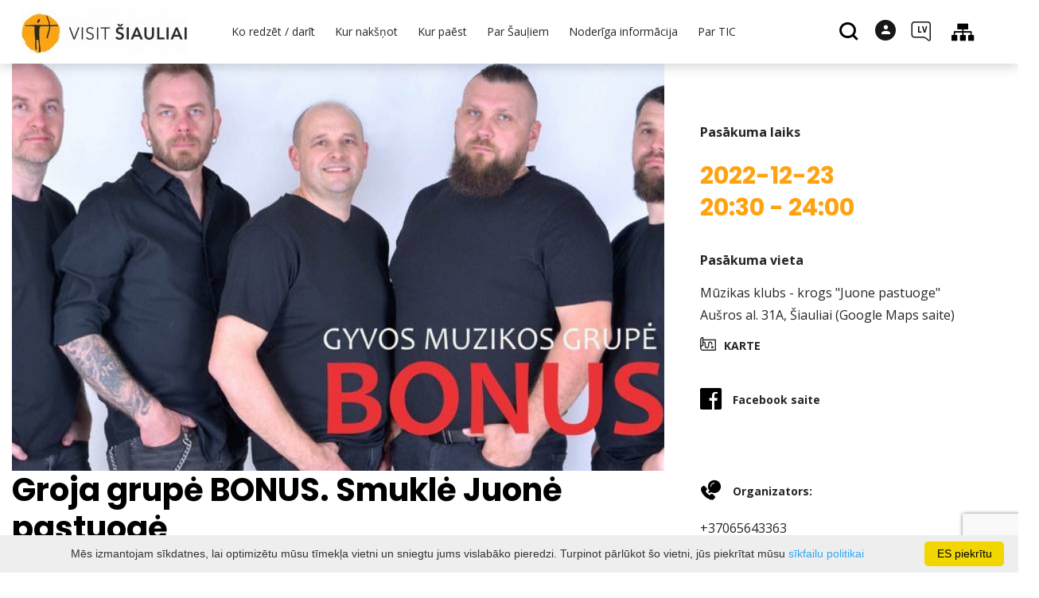

--- FILE ---
content_type: text/html; charset=UTF-8
request_url: https://www.visitsiauliai.lt/lv/event/groja-grupe-bonus-smukle-juone-pastuoge/
body_size: 22848
content:
<!DOCTYPE HTML >
<html lang="lv">
<head>
    <meta http-equiv="content-type" content="text/html; charset=UTF-8"/>
    <meta name="viewport" content="width=device-width, initial-scale=1.0, user-scalable=0"/>
    <title>Groja grupė BONUS. Smuklė Juonė pastuogė</title>
    <meta property="og:title" content="Groja grupė BONUS. Smuklė Juonė pastuogė"/>
                <meta property="fb:app_id" content="1724584577685698"/>
        <meta property="og:type" content="article"/>
        <meta property="og:description" content=""/>
        <meta property="og:url" content="https://www.visitsiauliai.lt/lv/event/groja-grupe-bonus-smukle-juone-pastuoge/"/>
                <meta property="og:image" content="https://www.visitsiauliai.lt/data/events/sharing/Bonus.jpg"/>
        <meta property="og:image:width" content="600"/>
        <meta property="og:image:height" content="600"/>
    
            <link rel="shortcut icon" type="image/png"
              href="https://www.visitsiauliai.lt/data/settings/favicon/favSiauliu.jpg"/>
        <link rel="stylesheet" href="https://stackpath.bootstrapcdn.com/bootstrap/4.1.3/css/bootstrap.min.css"
          integrity="sha384-MCw98/SFnGE8fJT3GXwEOngsV7Zt27NXFoaoApmYm81iuXoPkFOJwJ8ERdknLPMO"
          crossorigin="anonymous">
            <link rel="stylesheet"
              href="https://www.visitsiauliai.lt/templates/bebras/siauliai/css/style.css?v=1767964921">
    
    
        
        <script>
        var cookie_text = 'Mēs izmantojam sīkdatnes, lai optimizētu mūsu tīmekļa vietni un sniegtu jums vislabāko pieredzi. Turpinot pārlūkot šo vietni, jūs piekrītat mūsu';
        var cookie_link_text = ' sīkfailu politikai';
        var cookie_link = 'https://www.visitsiauliai.lt/lv/lpp/sikdatnu-politika/';
        var cookie_close_text = 'ES piekrītu';
    </script>
    <script type="text/javascript" id="cookieinfo"
            src="https://www.visitsiauliai.lt/templates/js/cookieinfo.js?v=1767964921">
    </script>

    <link rel="canonical" href="https://www.visitsiauliai.lt/lv/event/groja-grupe-bonus-smukle-juone-pastuoge/"/>
    <link rel="alternate" href="https://www.visitsiauliai.lt/renginys/groja-grupe-bonus-smukle-juone-pastuoge/" hreflang="lt-lt"/>
    <link rel="alternate" href="https://www.visitsiauliai.lt/lv/event/groja-grupe-bonus-smukle-juone-pastuoge/" hreflang="lv-lv"/>
    <link rel="alternate" href="https://www.visitsiauliai.lt/fr/groja-grupe-bonus-smukle-juone-pastuoge/" hreflang="fr-fr"/>
    <link rel="alternate" href="https://www.visitsiauliai.lt/en/event/groja-grupe-bonus-smukle-juone-pastuoge/" hreflang="en-gb"/>
    <link rel="alternate" href="https://www.visitsiauliai.lt/ru/event/groja-grupe-bonus-smukle-juone-pastuoge/" hreflang="ru-ru"/>
    <link rel="alternate" href="https://www.visitsiauliai.lt/de/event/groja-grupe-bonus-smukle-juone-pastuoge/" hreflang="de-de"/>

    <script type="application/ld+json">
	    {
    "@context": "http://schema.org",
    "@type": "Event",
    "name": "Groja grupė BONUS. Smuklė Juonė pastuogė",
    "image": "https://www.visitsiauliai.lt/data/events/large/Bonus.jpg"
}
    </script>

<script type="application/ld+json">{"@context":"http://schema.org","@type":"BreadcrumbList","itemListElement":[{"@type":"ListItem","position":1,"name":"GALVEN\u0100 LAPA","item":"https://www.visitsiauliai.lt/lv/galvena-lapa/"},{"@type":"ListItem","position":2,"name":null,"item":"https://www.visitsiauliai.lt/lv/notikumi/"},{"@type":"ListItem","position":3,"name":"Ball\u012btes","item":"https://www.visitsiauliai.lt/lv/notikumi/ballite/"},{"@type":"ListItem","position":4,"name":"Groja grup\u0117 BONUS. Smukl\u0117 Juon\u0117 pastuog\u0117","item":"https://www.visitsiauliai.lt/lv/event/groja-grupe-bonus-smukle-juone-pastuoge/"}]}</script>
    
    <script type="text/javascript" src="https://www.visitsiauliai.lt/templates/bebras/js/jquery-2.1.3.min.js"></script>
<script type="text/javascript" src="https://www.visitsiauliai.lt/templates/bebras/js/jquery.mmenu.all.js" ></script>
<script src="https://www.visitsiauliai.lt/templates/js/jquery/jquery.sumoselect.min.js"></script>
<script type="text/javascript" src="https://www.visitsiauliai.lt/templates/bebras/js/lazysizes.min.js"></script>
<script type="text/javascript" src="https://www.visitsiauliai.lt/templates/bebras/js/bootstrap.min.js"></script>
<script type="text/javascript" src="https://www.visitsiauliai.lt/templates/bebras/js/jquery.sticky-kit.min.js"></script>
<script type="text/javascript" src="https://www.visitsiauliai.lt/templates/bebras/js/swiper/swiper-bundle.min.js" ></script>
<script type="text/javascript" src="https://www.visitsiauliai.lt/templates/bebras/js/jquery.magnific-popup.min.js"></script>
<script type="text/javascript" src="https://www.visitsiauliai.lt/templates/bebras/js/collapse.js"></script>
<script src="https://www.visitsiauliai.lt/templates/js/request.js"></script>
<script type="text/javascript" src="https://www.visitsiauliai.lt/templates/js/loading.js"></script>
<script src="https://www.visitsiauliai.lt/templates/bebras/js/user.js?v=1.1"></script>
<script src="https://www.visitsiauliai.lt/templates/js/jquery/jquery-ui.min.js"></script>
<script type="text/javascript" src="https://www.visitsiauliai.lt/templates/bebras/js/perfect-scrollbar.min.js"></script>


    <script type="text/javascript" src="https://www.visitsiauliai.lt/templates/bebras/js/nouislider.min.js"></script>
        <script type="text/javascript" src="https://www.visitsiauliai.lt/templates/bebras/js/popper.min.js"></script>
    <script type="text/javascript" src="https://cdnjs.cloudflare.com/ajax/libs/ekko-lightbox/5.3.0/ekko-lightbox.min.js"></script>
    <script type="text/javascript" src="https://www.visitsiauliai.lt/templates/bebras/js/jquery.justifiedGallery.min.js"></script>
    <script type="text/javascript" src="https://www.visitsiauliai.lt/templates/bebras/js/jquery.scrollLock.js"></script>
    <script src="https://www.visitsiauliai.lt/templates/js/likedislike.js"></script>
    <script src="https://www.visitsiauliai.lt/templates/js/List/List.js?v=1767964921"></script>
    <script src="https://www.visitsiauliai.lt/templates/js/fullscreen.js"></script>
    <script src="https://www.visitsiauliai.lt/templates/js/multiple_trips.js"></script>
    <script src="https://www.visitsiauliai.lt/templates/fancybox-3.5.7/jquery.fancybox.min.js"></script>
    <script src="https://www.visitsiauliai.lt/templates/swipebox/js/jquery.swipebox.js"></script>


<link href="https://www.visitsiauliai.lt/templates/js/video-js/video-js.min.css" rel="stylesheet">
<script src="https://www.visitsiauliai.lt/templates/js/video-js/video.min.js"></script>

        <link rel="stylesheet" href="https://www.visitsiauliai.lt/templates/css/leaflet.css" crossorigin=""/>
<link rel="stylesheet" href="https://www.visitsiauliai.lt/templates/css/leaflet-custom-style.css?v=1767964921" crossorigin=""/>
<script src="https://www.visitsiauliai.lt/templates/js/leaflet.js" crossorigin=""></script>

<link rel="stylesheet" href="https://www.visitsiauliai.lt/templates/css/MarkerCluster.css" />

<link rel="stylesheet" href="https://www.visitsiauliai.lt/templates/css/MarkerCluster.Default.css" />

<!--[if lte IE 8]><link rel="stylesheet" href="https://leaflet.github.io/Leaflet.markercluster/dist/MarkerCluster.Default.ie.css" /><![endif]-->
<script src="https://www.visitsiauliai.lt/templates/js/leaflet.markercluster-src.js"></script>


<script type="text/javascript">
    base_url = 'https://www.visitsiauliai.lt/';
    window.lid = '5';
    window.base_url = 'https://www.visitsiauliai.lt/';
    window.base_url_lang = 'https://www.visitsiauliai.lt/lv/';
    window.base_url_root = 'https://www.visitsiauliai.lt/';
</script>
<script type="text/javascript" src="https://www.visitsiauliai.lt/templates/js/leafletMap.js?v=1767964921"></script>
<link rel="stylesheet" href="https://www.visitsiauliai.lt/templates/css/leafletMap.css?v=1767964921" />



</head>
<body class="initial-load">

<script type="text/javascript">
var _userway_config = {
account: 'i9dCg5OA4M'
};
</script>
<script type="text/javascript" src="https://cdn.userway.org/widget.js"></script>



<script>
  // Netrinti !
  document.addEventListener("DOMContentLoaded", function () {
    const buttons = document.querySelectorAll('.registracijos-mygtukas');

    buttons.forEach(btn => {
      // Pradinis bounce efektas (vienkartinis)
      btn.animate([
        { transform: 'scale(1)', offset: 0 },
        { transform: 'scale(1.1)', offset: 0.3 },
        { transform: 'scale(0.95)', offset: 0.6 },
        { transform: 'scale(1)', offset: 1 }
      ], {
        duration: 600,
        easing: 'ease-out'
      });

      // Hover efektas
      btn.addEventListener("mouseover", function () {
        btn.style.backgroundColor = "#0086c3";
        btn.style.boxShadow = "0 0 10px #00a4e0";
      });

      btn.addEventListener("mouseout", function () {
        btn.style.backgroundColor = "#00a4e0";
        btn.style.boxShadow = "0 0 0 transparent";
      });
    });
  });
</script>

<script>
// Netrinti !
document.addEventListener("DOMContentLoaded", function () {
    const links = document.querySelectorAll('a[href*="Informacija%20lengvai%20suprantama%20kalba%20TIC.pdf"]');
    
    links.forEach(link => {
        const menuTitle = link.querySelector(".sub-menu-title");
        if (menuTitle) {
            const img = document.createElement("img");
            img.src = "https://www.visitsiauliai.lt/data/ckfinder/files/ilsk.jpg";
            img.alt = "Informacija lengvai suprantama kalba";
            img.style.width = "30px"; // adjust size if needed
            img.style.marginRight = "8px";
            menuTitle.prepend(img);
        }
    });
});

</script>
<header class="header">
    <div class="container">
        <a class="top-nav-mobile-toggle" href="#mobile-menu"><span class="bebras-icon-Menu"></span><span class="sr-only">Budžeta iestāde Šauļu tūrisma informācijas centrs<br>Vilniaus 213-90, LT-76348 Šauļi</span></a>
        <div class="logo clearfix">
            <a class="navbar-link" href="https://www.visitsiauliai.lt/lv/">
                <img src="https://www.visitsiauliai.lt/data/settings/logo/visit_siauliai_logotipas_h_1__001.jpg"
                     alt="Budžeta iestāde Šauļu tūrisma informācijas centrs<br>Vilniaus 213-90, LT-76348 Šauļi">
            </a>
        </div>
            <div class="mobile-menu" id="mobile-menu">
        <ul class="left-menu">
                                                                    <li>
                                                                                    <span class=" ">Ko redzēt / darīt</span>
                                                                                <ul>
                    <li>
                                    <a href="https://www.visitsiauliai.lt/lv/galvena-lapa/"  class="">
                        Ko redzēt / darīt
                    </a>
                            </li>
        
                                <li >

                                    <a href="https://www.visitsiauliai.lt/lv/apskates-vietas/"                    >
                        Apskates objekti
                    </a>
                                
            </li>
                                                                <li >

                                    <span class=" ">Maršruti</span>
                                    <ul>
                    <li>
                <a href="https://www.visitsiauliai.lt/lv/marsruti/"  class="191 281 ">
                    Maršruti
                </a>
            </li>
        
                                <li >

                                    <a href="https://www.visitsiauliai.lt/lv/lpp/saules-cels/"                    >
                        Saules ceļš
                    </a>
                                
            </li>
                        </ul>

            </li>
                                            <li >

                                    <a href="https://www.visitsiauliai.lt/lv/izklaide-ka-akts/"                    >
                        Izklaide
                    </a>
                                
            </li>
                                            <li >

                                    <a href="https://www.visitsiauliai.lt/lv/izglitiba/"                    >
                        Izglītojošas programmas
                    </a>
                                
            </li>
                        </ul>
                    </li>
                                                                                    <li>
                                                                                    <span class=" ">Kur nakšņot</span>
                                                                                <ul>
                    <li>
                                    <a href="https://www.visitsiauliai.lt/lv/izmitinasana/"  class="">
                        Kur nakšņot
                    </a>
                            </li>
        
                                <li >

                                    <a href="https://www.visitsiauliai.lt/lv/izmitinasana/?filterForm[category][12]=12"                    >
                        Viesnīcas
                    </a>
                                
            </li>
                                            <li >

                                    <a href="https://www.visitsiauliai.lt/lv/izmitinasana/?filterForm[category][11]=11"                    >
                        Viesu mājas
                    </a>
                                
            </li>
                                            <li >

                                    <a href="https://www.visitsiauliai.lt/lv/izmitinasana/?filterForm[category][122]=122"                    >
                        Apartamenti
                    </a>
                                
            </li>
                                            <li >

                                    <a href="https://www.visitsiauliai.lt/lv/izmitinasana/?filterForm[category][121]=121"                    >
                        Moteļi
                    </a>
                                
            </li>
                                            <li >

                                    <a href="https://www.visitsiauliai.lt/lv/izmitinasana/?filterForm[category][119]=119"                    >
                        Hosteļi
                    </a>
                                
            </li>
                                            <li >

                                    <a href="https://www.visitsiauliai.lt/lv/izmitinasana/?filterForm[category][4]=4"                    >
                        Lauku tūrisma mītnes
                    </a>
                                
            </li>
                                            <li >

                                    <a href="https://www.visitsiauliai.lt/lv/izmitinasana/?filterForm[category][13]=13"                    >
                        Kempingi
                    </a>
                                
            </li>
                                            <li >

                                    <a href="https://www.visitsiauliai.lt/lv/izmitinasana/?filterForm[category][123]=123"                    >
                        Telšu vietas
                    </a>
                                
            </li>
                        </ul>
                    </li>
                                                                                    <li>
                                                                                    <span class=" ">Kur paēst</span>
                                                                                <ul>
                    <li>
                                    <a href="https://www.visitsiauliai.lt/lv/ediens/"  class="">
                        Kur paēst
                    </a>
                            </li>
        
                                <li >

                                    <a href="https://www.visitsiauliai.lt/lv/ediens/?filterForm[category][110]=110"                    >
                        Lietuviešu virtuve
                    </a>
                                
            </li>
                                            <li >

                                    <a href="https://www.visitsiauliai.lt/lv/ediens/?filterForm[category][32]=32"                    >
                        Restorāni
                    </a>
                                
            </li>
                                            <li >

                                    <a href="https://www.visitsiauliai.lt/lv/ediens/?filterForm[category][33]=33"                    >
                        Kafejnīca
                    </a>
                                
            </li>
                                            <li >

                                    <a href="https://www.visitsiauliai.lt/lv/ediens/?filterForm[category][56]=56"                    >
                        Bāri
                    </a>
                                
            </li>
                                            <li >

                                    <a href="https://www.visitsiauliai.lt/lv/ediens/?filterForm[category][140]=140"                    >
                        Ēdnīca
                    </a>
                                
            </li>
                                            <li >

                                    <a href="https://www.visitsiauliai.lt/lv/ediens/?filterForm[category][35]=35"                    >
                        Picērijas
                    </a>
                                
            </li>
                                            <li >

                                    <a href="https://www.visitsiauliai.lt/lv/ediens/?filterForm[category][61]=61"                    >
                        Ātrās ēdināšanas
                    </a>
                                
            </li>
                                            <li >

                                    <a href="https://www.visitsiauliai.lt/lv/ediens/?filterForm[category][124]=124"                    >
                        Veģetārā virtuve
                    </a>
                                
            </li>
                        </ul>
                    </li>
                                                                                                                <li>
                                                                                    <span class=" ">Par Šauļiem</span>
                                                                                <ul>
                    <li>
                                                                                                                        <a href="http://siauliuistorija.lt/" class="">
                                    Par Šauļiem
                                </a>
                                                                                </li>
        
                                <li >

                                    <a href="http://siauliuistorija.lt/"                    target="_blank">
                        Šauļu pilsētas vēsture
                    </a>
                                
            </li>
                                                                <li >

                                    <a href="https://www.visitsiauliai.lt/lv/lpp/fakti-un-skaitli/"                    >
                        Fakti un skaitļi
                    </a>
                                
            </li>
                                            <li >

                                    <a href="https://www.visitsiauliai.lt/lv/izdevumi/"                    >
                        Izdevumi
                    </a>
                                
            </li>
                                            </ul>
                    </li>
                                                                                    <li>
                                                                                    <span class=" ">Noderīga informācija</span>
                                                                                <ul>
                    <li>
                                    <a href="https://www.visitsiauliai.lt/lv/#"  class="">
                        Noderīga informācija
                    </a>
                            </li>
        
                                                    <li >

                                    <a href="https://www.visitsiauliai.lt/lv/lpp/ka-tur-noklut/"                    >
                        Kā tur nokļūt
                    </a>
                                
            </li>
                                            <li >

                                    <a href="https://www.visitsiauliai.lt/lv/lpp/attiecigie-kontakti/"                    >
                        Aktuālie kontakti
                    </a>
                                
            </li>
                                            <li >

                                    <a href="https://www.visitsiauliai.lt/lv/lpp/sabiedriskais-transports/"                    >
                        Sabiedriskais transports
                    </a>
                                
            </li>
                                            <li >

                                    <a href="https://www.visitsiauliai.lt/lv/lpp/autobusu-stavvietas/"                    >
                        Autobusu stāvvietas
                    </a>
                                
            </li>
                                            <li >

                                    <a href="https://www.visitsiauliai.lt/lv/lpp/taksometrs/"                    >
                        Taksometri
                    </a>
                                
            </li>
                                            <li >

                                    <a href="https://www.visitsiauliai.lt/lv/lpp/automasinu-noma/"                    >
                        Automašīnu noma
                    </a>
                                
            </li>
                                            <li >

                                    <a href="https://www.visitsiauliai.lt/lv/lpp/autobusu-noma-1/"                    >
                        Autobusu noma
                    </a>
                                
            </li>
                                            <li >

                                    <a href="https://www.visitsiauliai.lt/lv/lpp/celojumu-organizatori-un-agenturas/"                    >
                        Tūrisma organizatori un aģentūras
                    </a>
                                
            </li>
                                            <li >

                                    <a href="https://www.visitsiauliai.lt/lv/lpp/suveniri/"                    >
                        Suvenīri
                    </a>
                                
            </li>
                                            <li >

                                    <a href="https://www.visitsiauliai.lt/lv/konferencu-telpas/"                    >
                        Konferences
                    </a>
                                
            </li>
                                            <li >

                                    <a href="https://www.visitsiauliai.lt/lv/lpp/mobila-lietojumprogramma/"                    >
                        Mobilā lietojumprogramma
                    </a>
                                
            </li>
                                            <li >

                                    <a href="https://www.visitsiauliai.lt/leidiniai"                    >
                        Publikācijas
                    </a>
                                
            </li>
                                                                </ul>
                    </li>
                                                                                    <li>
                                                                                    <span class=" ">Par TIC</span>
                                                                                <ul>
                    <li>
                                    <a href="https://www.visitsiauliai.lt/lv/#"  class="">
                        Par TIC
                    </a>
                            </li>
        
                                <li >

                                    <a href="https://www.visitsiauliai.lt/lv/lpp/par-mums/"                    >
                        Par mums
                    </a>
                                
            </li>
                                                                                                                                                                                                                                                    <li >

                                    <a href="https://www.visitsiauliai.lt/lv/lpp/darba-laiks/"                    >
                        Darba laiks
                    </a>
                                
            </li>
                                                                                    <li >

                                    <a href="https://www.visitsiauliai.lt/lv/lpp/gida-pakalpojumi/"                    >
                        Gida pakalpojumi
                    </a>
                                
            </li>
                                                                                    <li >

                                    <a href="https://www.visitsiauliai.lt/data/ckfinder/files/Service%20Quality%20Standard%20Guidelines(1).pdf"                    target="_blank">
                        Pakalpojumu kvalitātes standarta vadlīnijas
                    </a>
                                
            </li>
                                            <li >

                                    <a href="https://www.visitsiauliai.lt/lv/koks/"                    >
                        Datubāzes koks
                    </a>
                                
            </li>
                                            </ul>
                    </li>
                                    </ul>
        <div class='mobile-language-switch' id="appendable-language-switch">
            <ul>
                                                        <li><a class='' href='https://www.visitsiauliai.lt/renginys/groja-grupe-bonus-smukle-juone-pastuoge/'>
                            <div class='language-img'><img src='https://www.visitsiauliai.lt/templates/bebras/img/blank.gif'
                                                           class='flag flag-lt' alt="flag-icon Lietuvių"></div>
                            Lietuvių</a></li>
                                                        <li><a class='selected' href='https://www.visitsiauliai.lt/lv/event/groja-grupe-bonus-smukle-juone-pastuoge/'>
                            <div class='language-img'><img src='https://www.visitsiauliai.lt/templates/bebras/img/blank.gif'
                                                           class='flag flag-lv' alt="flag-icon Latviešu"></div>
                            Latviešu</a></li>
                                                        <li><a class='' href='https://www.visitsiauliai.lt/fr/groja-grupe-bonus-smukle-juone-pastuoge/'>
                            <div class='language-img'><img src='https://www.visitsiauliai.lt/templates/bebras/img/blank.gif'
                                                           class='flag flag-fr' alt="flag-icon Française"></div>
                            Française</a></li>
                                                        <li><a class='' href='https://www.visitsiauliai.lt/en/event/groja-grupe-bonus-smukle-juone-pastuoge/'>
                            <div class='language-img'><img src='https://www.visitsiauliai.lt/templates/bebras/img/blank.gif'
                                                           class='flag flag-en' alt="flag-icon English"></div>
                            English</a></li>
                                                        <li><a class='' href='https://www.visitsiauliai.lt/ru/event/groja-grupe-bonus-smukle-juone-pastuoge/'>
                            <div class='language-img'><img src='https://www.visitsiauliai.lt/templates/bebras/img/blank.gif'
                                                           class='flag flag-ru' alt="flag-icon Русский"></div>
                            Русский</a></li>
                                                        <li><a class='' href='https://www.visitsiauliai.lt/de/event/groja-grupe-bonus-smukle-juone-pastuoge/'>
                            <div class='language-img'><img src='https://www.visitsiauliai.lt/templates/bebras/img/blank.gif'
                                                           class='flag flag-de' alt="flag-icon Deutsch"></div>
                            Deutsch</a></li>
                            </ul>
        </div>
        <div class='mobile-account-block' id="menu-account-block">
    <ul class='mm-listview'>
        <li class='account-name'>
            <a class='selected'>
                <span>
                                            <span class="bebras-icon-avatar"></span>
                                    </span>
                 
            </a>
        </li>
                            <li>
                <a href="https://www.visitsiauliai.lt/lv/mani-celojumi/"><span></span>Mani ceļojumi</a>
            </li>
                    <li>
                <a href="https://www.visitsiauliai.lt/lv/ratini/"><span></span>Iepirkumu grozs</a>
            </li>
                    <li>
                <a href="https://www.visitsiauliai.lt/lv/pasutijumu-vesture/"><span></span>Rīkojumi</a>
            </li>
                    <li>
                <a href="https://www.visitsiauliai.lt/lv/"><span></span>Rediģēt profilu</a>
            </li>
                <li>
            <a href="javascript:;" onclick ="return logout();"><span></span>Atteikties</a>
        </li>
    </ul>
</div>
        <div class="close-mm"><span class="bebras-icon-close"></span></div>
    </div>
    <div class="menu-con">
        <nav id="my-menu" class="main-menu clearfix" >
            <ul class="left-menu">
                                                                                    <li tabindex="0" class="                                                            sub-menu-parent                                                         submenu-standart"
                        >
                                                            <a tabindex="-1" href="https://www.visitsiauliai.lt/lv/galvena-lapa/" >
                                    Ko redzēt / darīt
                                </a>
                                                            <div class="scroll">
        <div class="sub-menu-list">
                                                <div class="nav-column">
                        <a class="" href="https://www.visitsiauliai.lt/lv/apskates-vietas/" target="">                                                        <div class="sub-menu-title">
                                Apskates objekti
                            </div>
                            </a>                                            </div>
                                                                                            <div class="nav-column">
                        <a class="" href="https://www.visitsiauliai.lt/lv/marsruti/" target="">                                                        <div class="sub-menu-title">
                                Maršruti
                            </div>
                            </a>                                                    <ul>
                                                                                                        <li ><a href="https://www.visitsiauliai.lt/lv/lpp/saules-cels/">Saules ceļš</a></li>
                                                                                                </ul>
                                            </div>
                                                                <div class="nav-column">
                        <a class="" href="https://www.visitsiauliai.lt/lv/izklaide-ka-akts/" target="">                                                        <div class="sub-menu-title">
                                Izklaide
                            </div>
                            </a>                                            </div>
                                                                <div class="nav-column">
                        <a class="" href="https://www.visitsiauliai.lt/lv/izglitiba/" target="">                                                        <div class="sub-menu-title">
                                Izglītojošas programmas
                            </div>
                            </a>                                            </div>
                                    </div>
    </div>

                        </li>
                                                                                                        <li tabindex="0" class="                                                            sub-menu-parent                                                         "
                        >
                                                            <a tabindex="-1" href="https://www.visitsiauliai.lt/lv/izmitinasana/" >
                                    Kur nakšņot
                                </a>
                                                        <div class=" scroll" >
    <div class="sub-menu-list tourism_category">
                        <div class="nav-column">
                <a href="https://www.visitsiauliai.lt/lv/izmitinasana/?filterForm[category][12]=12">
                                        <div class="sub-menu-img">
                        <div></div>
                        <img data-sizes="auto" class="image lazyload"
                            src="[data-uri]"
                            data-src="https://www.visitsiauliai.lt/templates/images/no_photo/660x440.jpg"
                            data-srcset="
                                                            https://www.visitsiauliai.lt/data/tourism/categories/list/vilnius2_1__1_.jpg 289w,
                                                                                        https://www.visitsiauliai.lt/data/tourism/categories/mobile/vilnius2_1__1_.jpg  600w
                            "
                            alt="Viesnīcas"
                        >
                    </div>
                                        <div class="turism-title-box">
                        <div class="sub-menu-title">Viesnīcas</div>
                        <div class="suggestions">Objekti: 20</div>
                    </div>
                </a>
            </div>
                                <div class="nav-column">
                <a href="https://www.visitsiauliai.lt/lv/izmitinasana/?filterForm[category][11]=11">
                                        <div class="sub-menu-img">
                        <div></div>
                        <img data-sizes="auto" class="image lazyload"
                            src="[data-uri]"
                            data-src="https://www.visitsiauliai.lt/templates/images/no_photo/660x440.jpg"
                            data-srcset="
                                                            https://www.visitsiauliai.lt/data/tourism/categories/list/sveciu_namai.jpg 289w,
                                                                                        https://www.visitsiauliai.lt/data/tourism/categories/mobile/sveciu_namai.jpg  600w
                            "
                            alt="Viesu mājas"
                        >
                    </div>
                                        <div class="turism-title-box">
                        <div class="sub-menu-title">Viesu mājas</div>
                        <div class="suggestions">Objekti: 16</div>
                    </div>
                </a>
            </div>
                                <div class="nav-column">
                <a href="https://www.visitsiauliai.lt/lv/izmitinasana/?filterForm[category][122]=122">
                                        <div class="sub-menu-img">
                        <div></div>
                        <img data-sizes="auto" class="image lazyload"
                            src="[data-uri]"
                            data-src="https://www.visitsiauliai.lt/templates/images/no_photo/660x440.jpg"
                            data-srcset="
                                                            https://www.visitsiauliai.lt/data/tourism/categories/list/apartamentai.jpg 289w,
                                                                                        https://www.visitsiauliai.lt/data/tourism/categories/mobile/apartamentai.jpg  600w
                            "
                            alt="Apartamenti"
                        >
                    </div>
                                        <div class="turism-title-box">
                        <div class="sub-menu-title">Apartamenti</div>
                        <div class="suggestions">Objekti: 19</div>
                    </div>
                </a>
            </div>
                                <div class="nav-column">
                <a href="https://www.visitsiauliai.lt/lv/izmitinasana/?filterForm[category][121]=121">
                                        <div class="sub-menu-img">
                        <div></div>
                        <img data-sizes="auto" class="image lazyload"
                            src="[data-uri]"
                            data-src="https://www.visitsiauliai.lt/templates/images/no_photo/660x440.jpg"
                            data-srcset="
                                                            https://www.visitsiauliai.lt/data/tourism/categories/list/moteliai.jpg 289w,
                                                                                        https://www.visitsiauliai.lt/data/tourism/categories/mobile/moteliai.jpg  600w
                            "
                            alt="Moteļi"
                        >
                    </div>
                                        <div class="turism-title-box">
                        <div class="sub-menu-title">Moteļi</div>
                        <div class="suggestions">Objekti: 9</div>
                    </div>
                </a>
            </div>
                                <div class="nav-column">
                <a href="https://www.visitsiauliai.lt/lv/izmitinasana/?filterForm[category][119]=119">
                                        <div class="sub-menu-img">
                        <div></div>
                        <img data-sizes="auto" class="image lazyload"
                            src="[data-uri]"
                            data-src="https://www.visitsiauliai.lt/templates/images/no_photo/660x440.jpg"
                            data-srcset="
                                                            https://www.visitsiauliai.lt/data/tourism/categories/list/nakvynes_namai.jpg 289w,
                                                                                        https://www.visitsiauliai.lt/data/tourism/categories/mobile/nakvynes_namai.jpg  600w
                            "
                            alt="Hosteļi"
                        >
                    </div>
                                        <div class="turism-title-box">
                        <div class="sub-menu-title">Hosteļi</div>
                        <div class="suggestions">Objekti: 9</div>
                    </div>
                </a>
            </div>
                                <div class="nav-column">
                <a href="https://www.visitsiauliai.lt/lv/izmitinasana/?filterForm[category][4]=4">
                                        <div class="sub-menu-img">
                        <div></div>
                        <img data-sizes="auto" class="image lazyload"
                            src="[data-uri]"
                            data-src="https://www.visitsiauliai.lt/templates/images/no_photo/660x440.jpg"
                            data-srcset="
                                                            https://www.visitsiauliai.lt/data/tourism/categories/list/gradiali_ezero_vila_1__1_.jpg 289w,
                                                                                        https://www.visitsiauliai.lt/data/tourism/categories/mobile/gradiali_ezero_vila_1__1_.jpg  600w
                            "
                            alt="Lauku tūrisma mītnes"
                        >
                    </div>
                                        <div class="turism-title-box">
                        <div class="sub-menu-title">Lauku tūrisma mītnes</div>
                        <div class="suggestions">Objekti: 45</div>
                    </div>
                </a>
            </div>
                                <div class="nav-column">
                <a href="https://www.visitsiauliai.lt/lv/izmitinasana/?filterForm[category][13]=13">
                                        <div class="sub-menu-img">
                        <div></div>
                        <img data-sizes="auto" class="image lazyload"
                            src="[data-uri]"
                            data-src="https://www.visitsiauliai.lt/templates/images/no_photo/660x440.jpg"
                            data-srcset="
                                                            https://www.visitsiauliai.lt/data/tourism/categories/list/ajeryne_1__1_.jpg 289w,
                                                                                        https://www.visitsiauliai.lt/data/tourism/categories/mobile/ajeryne_1__1_.jpg  600w
                            "
                            alt="Kempingi"
                        >
                    </div>
                                        <div class="turism-title-box">
                        <div class="sub-menu-title">Kempingi</div>
                        <div class="suggestions">Objekti: 8</div>
                    </div>
                </a>
            </div>
                                <div class="nav-column">
                <a href="https://www.visitsiauliai.lt/lv/izmitinasana/?filterForm[category][123]=123">
                                        <div class="sub-menu-img">
                        <div></div>
                        <img data-sizes="auto" class="image lazyload"
                            src="[data-uri]"
                            data-src="https://www.visitsiauliai.lt/templates/images/no_photo/660x440.jpg"
                            data-srcset="
                                                            https://www.visitsiauliai.lt/data/tourism/categories/list/stovyklavietes.jpg 289w,
                                                                                        https://www.visitsiauliai.lt/data/tourism/categories/mobile/stovyklavietes.jpg  600w
                            "
                            alt="Telšu vietas"
                        >
                    </div>
                                        <div class="turism-title-box">
                        <div class="sub-menu-title">Telšu vietas</div>
                        <div class="suggestions">Objekti: 9</div>
                    </div>
                </a>
            </div>
                </div>
</div>

                        </li>
                                                                                                        <li tabindex="0" class="                                                            sub-menu-parent                                                         "
                        >
                                                            <a tabindex="-1" href="https://www.visitsiauliai.lt/lv/ediens/" >
                                    Kur paēst
                                </a>
                                                        <div class=" scroll" >
    <div class="sub-menu-list tourism_category">
                        <div class="nav-column">
                <a href="https://www.visitsiauliai.lt/lv/ediens/?filterForm[category][110]=110">
                                        <div class="sub-menu-img">
                        <div></div>
                        <img data-sizes="auto" class="image lazyload"
                            src="[data-uri]"
                            data-src="https://www.visitsiauliai.lt/templates/images/no_photo/660x440.jpg"
                            data-srcset="
                                                            https://www.visitsiauliai.lt/data/tourism/categories/list/saldus_saltibarsciai_74768908_001.jpg 289w,
                                                                                        https://www.visitsiauliai.lt/data/tourism/categories/mobile/saldus_saltibarsciai_74768908_001.jpg  600w
                            "
                            alt="Lietuviešu virtuve"
                        >
                    </div>
                                        <div class="turism-title-box">
                        <div class="sub-menu-title">Lietuviešu virtuve</div>
                        <div class="suggestions">Objekti: 31</div>
                    </div>
                </a>
            </div>
                                <div class="nav-column">
                <a href="https://www.visitsiauliai.lt/lv/ediens/?filterForm[category][32]=32">
                                        <div class="sub-menu-img">
                        <div></div>
                        <img data-sizes="auto" class="image lazyload"
                            src="[data-uri]"
                            data-src="https://www.visitsiauliai.lt/templates/images/no_photo/660x440.jpg"
                            data-srcset="
                                                            https://www.visitsiauliai.lt/data/tourism/categories/list/rsz_nr_6_1_.jpg 289w,
                                                                                        https://www.visitsiauliai.lt/data/tourism/categories/mobile/rsz_nr_6_1_.jpg  600w
                            "
                            alt="Restorāni"
                        >
                    </div>
                                        <div class="turism-title-box">
                        <div class="sub-menu-title">Restorāni</div>
                        <div class="suggestions">Objekti: 32</div>
                    </div>
                </a>
            </div>
                                <div class="nav-column">
                <a href="https://www.visitsiauliai.lt/lv/ediens/?filterForm[category][33]=33">
                                        <div class="sub-menu-img">
                        <div></div>
                        <img data-sizes="auto" class="image lazyload"
                            src="[data-uri]"
                            data-src="https://www.visitsiauliai.lt/templates/images/no_photo/660x440.jpg"
                            data-srcset="
                                                            https://www.visitsiauliai.lt/data/tourism/categories/list/35.jpg 289w,
                                                                                        https://www.visitsiauliai.lt/data/tourism/categories/mobile/35.jpg  600w
                            "
                            alt="Kafejnīca"
                        >
                    </div>
                                        <div class="turism-title-box">
                        <div class="sub-menu-title">Kafejnīca</div>
                        <div class="suggestions">Objekti: 68</div>
                    </div>
                </a>
            </div>
                                <div class="nav-column">
                <a href="https://www.visitsiauliai.lt/lv/ediens/?filterForm[category][56]=56">
                                        <div class="sub-menu-img">
                        <div></div>
                        <img data-sizes="auto" class="image lazyload"
                            src="[data-uri]"
                            data-src="https://www.visitsiauliai.lt/templates/images/no_photo/660x440.jpg"
                            data-srcset="
                                                            https://www.visitsiauliai.lt/data/tourism/categories/list/barai.jpg 289w,
                                                                                        https://www.visitsiauliai.lt/data/tourism/categories/mobile/barai.jpg  600w
                            "
                            alt="Bāri"
                        >
                    </div>
                                        <div class="turism-title-box">
                        <div class="sub-menu-title">Bāri</div>
                        <div class="suggestions">Objekti: 26</div>
                    </div>
                </a>
            </div>
                                <div class="nav-column">
                <a href="https://www.visitsiauliai.lt/lv/ediens/?filterForm[category][140]=140">
                                        <div class="sub-menu-img">
                        <div></div>
                        <img data-sizes="auto" class="image lazyload"
                            src="[data-uri]"
                            data-src="https://www.visitsiauliai.lt/templates/images/no_photo/660x440.jpg"
                            data-srcset="
                                                            https://www.visitsiauliai.lt/data/tourism/categories/list/zemaicio_cepelinai.jpg 289w,
                                                                                        https://www.visitsiauliai.lt/data/tourism/categories/mobile/zemaicio_cepelinai.jpg  600w
                            "
                            alt="Ēdnīca"
                        >
                    </div>
                                        <div class="turism-title-box">
                        <div class="sub-menu-title">Ēdnīca</div>
                        <div class="suggestions">Objekti: 15</div>
                    </div>
                </a>
            </div>
                                <div class="nav-column">
                <a href="https://www.visitsiauliai.lt/lv/ediens/?filterForm[category][35]=35">
                                        <div class="sub-menu-img">
                        <div></div>
                        <img data-sizes="auto" class="image lazyload"
                            src="[data-uri]"
                            data-src="https://www.visitsiauliai.lt/templates/images/no_photo/660x440.jpg"
                            data-srcset="
                                                            https://www.visitsiauliai.lt/data/tourism/categories/list/pica_mafijos_vilniuje.jpg 289w,
                                                                                        https://www.visitsiauliai.lt/data/tourism/categories/mobile/pica_mafijos_vilniuje.jpg  600w
                            "
                            alt="Picērijas"
                        >
                    </div>
                                        <div class="turism-title-box">
                        <div class="sub-menu-title">Picērijas</div>
                        <div class="suggestions">Objekti: 23</div>
                    </div>
                </a>
            </div>
                                <div class="nav-column">
                <a href="https://www.visitsiauliai.lt/lv/ediens/?filterForm[category][61]=61">
                                        <div class="sub-menu-img">
                        <div></div>
                        <img data-sizes="auto" class="image lazyload"
                            src="[data-uri]"
                            data-src="https://www.visitsiauliai.lt/templates/images/no_photo/660x440.jpg"
                            data-srcset="
                                                            https://www.visitsiauliai.lt/data/tourism/categories/list/greitas_maistas.jpeg 289w,
                                                                                        https://www.visitsiauliai.lt/data/tourism/categories/mobile/greitas_maistas.jpeg  600w
                            "
                            alt="Ātrās ēdināšanas"
                        >
                    </div>
                                        <div class="turism-title-box">
                        <div class="sub-menu-title">Ātrās ēdināšanas</div>
                        <div class="suggestions">Objekti: 23</div>
                    </div>
                </a>
            </div>
                                <div class="nav-column">
                <a href="https://www.visitsiauliai.lt/lv/ediens/?filterForm[category][124]=124">
                                        <div class="sub-menu-img">
                        <div></div>
                        <img data-sizes="auto" class="image lazyload"
                            src="[data-uri]"
                            data-src="https://www.visitsiauliai.lt/templates/images/no_photo/660x440.jpg"
                            data-srcset="
                                                            https://www.visitsiauliai.lt/data/tourism/categories/list/vegetariska.jpg 289w,
                                                                                        https://www.visitsiauliai.lt/data/tourism/categories/mobile/vegetariska.jpg  600w
                            "
                            alt="Veģetārā virtuve"
                        >
                    </div>
                                        <div class="turism-title-box">
                        <div class="sub-menu-title">Veģetārā virtuve</div>
                        <div class="suggestions">Objekti: 5</div>
                    </div>
                </a>
            </div>
                </div>
</div>

                        </li>
                                                                                                                                            <li tabindex="0" class="                                                            sub-menu-parent                                                         submenu-standart"
                        >
                                                                                                                                                                                    <a tabindex="-1" href="http://siauliuistorija.lt/">
                                                Par Šauļiem
                                            </a>
                                                                                                                                        <div class="scroll">
        <div class="sub-menu-list">
                                                <div class="nav-column">
                        <a class="" href="http://siauliuistorija.lt/" target="_blank">                                                        <div class="sub-menu-title">
                                Šauļu pilsētas vēsture
                            </div>
                            </a>                                            </div>
                                                                                            <div class="nav-column">
                        <a class="" href="https://www.visitsiauliai.lt/lv/lpp/fakti-un-skaitli/" target="">                                                        <div class="sub-menu-title">
                                Fakti un skaitļi
                            </div>
                            </a>                                            </div>
                                                                <div class="nav-column">
                        <a class="" href="https://www.visitsiauliai.lt/lv/izdevumi/" target="">                                                        <div class="sub-menu-title">
                                Izdevumi
                            </div>
                            </a>                                            </div>
                                                                </div>
    </div>

                        </li>
                                                                                                        <li tabindex="0" class="                                                            sub-menu-parent                                                         "
                        >
                                                            <a tabindex="-1" href="https://www.visitsiauliai.lt/lv/#" >
                                    Noderīga informācija
                                </a>
                                                            <div class="scroll">
        <div class="sub-menu-list">
                                                                            <div class="nav-column">
                        <a class="" href="https://www.visitsiauliai.lt/lv/lpp/ka-tur-noklut/" target="">                                                        <div class="sub-menu-title">
                                Kā tur nokļūt
                            </div>
                            </a>                                            </div>
                                                                <div class="nav-column">
                        <a class="" href="https://www.visitsiauliai.lt/lv/lpp/attiecigie-kontakti/" target="">                                                        <div class="sub-menu-title">
                                Aktuālie kontakti
                            </div>
                            </a>                                            </div>
                                                                <div class="nav-column">
                        <a class="" href="https://www.visitsiauliai.lt/lv/lpp/sabiedriskais-transports/" target="">                                                        <div class="sub-menu-title">
                                Sabiedriskais transports
                            </div>
                            </a>                                            </div>
                                                                <div class="nav-column">
                        <a class="" href="https://www.visitsiauliai.lt/lv/lpp/autobusu-stavvietas/" target="">                                                        <div class="sub-menu-title">
                                Autobusu stāvvietas
                            </div>
                            </a>                                            </div>
                                                                <div class="nav-column">
                        <a class="" href="https://www.visitsiauliai.lt/lv/lpp/taksometrs/" target="">                                                        <div class="sub-menu-title">
                                Taksometri
                            </div>
                            </a>                                            </div>
                                                                <div class="nav-column">
                        <a class="" href="https://www.visitsiauliai.lt/lv/lpp/automasinu-noma/" target="">                                                        <div class="sub-menu-title">
                                Automašīnu noma
                            </div>
                            </a>                                            </div>
                                                                <div class="nav-column">
                        <a class="" href="https://www.visitsiauliai.lt/lv/lpp/autobusu-noma-1/" target="">                                                        <div class="sub-menu-title">
                                Autobusu noma
                            </div>
                            </a>                                            </div>
                                                                <div class="nav-column">
                        <a class="" href="https://www.visitsiauliai.lt/lv/lpp/celojumu-organizatori-un-agenturas/" target="">                                                        <div class="sub-menu-title">
                                Tūrisma organizatori un aģentūras
                            </div>
                            </a>                                            </div>
                                                                <div class="nav-column">
                        <a class="" href="https://www.visitsiauliai.lt/lv/lpp/suveniri/" target="">                                                        <div class="sub-menu-title">
                                Suvenīri
                            </div>
                            </a>                                            </div>
                                                                <div class="nav-column">
                        <a class="" href="https://www.visitsiauliai.lt/lv/konferencu-telpas/" target="">                                                        <div class="sub-menu-title">
                                Konferences
                            </div>
                            </a>                                            </div>
                                                                <div class="nav-column">
                        <a class="" href="https://www.visitsiauliai.lt/lv/lpp/mobila-lietojumprogramma/" target="">                                                        <div class="sub-menu-title">
                                Mobilā lietojumprogramma
                            </div>
                            </a>                                            </div>
                                                                <div class="nav-column">
                        <a class="" href="https://www.visitsiauliai.lt/leidiniai" target="">                                                        <div class="sub-menu-title">
                                Publikācijas
                            </div>
                            </a>                                            </div>
                                                                                            </div>
    </div>

                        </li>
                                                                                                        <li tabindex="0" class="                                                            sub-menu-parent                                                         "
                        >
                                                            <a tabindex="-1" href="https://www.visitsiauliai.lt/lv/#" >
                                    Par TIC
                                </a>
                                                            <div class="scroll">
        <div class="sub-menu-list">
                                                <div class="nav-column">
                        <a class="" href="https://www.visitsiauliai.lt/lv/lpp/par-mums/" target="">                                                        <div class="sub-menu-title">
                                Par mums
                            </div>
                            </a>                                            </div>
                                                                                                                                                                                                                                                                                                                                                        <div class="nav-column">
                        <a class="" href="https://www.visitsiauliai.lt/lv/lpp/darba-laiks/" target="">                                                        <div class="sub-menu-title">
                                Darba laiks
                            </div>
                            </a>                                            </div>
                                                                                                                        <div class="nav-column">
                        <a class="" href="https://www.visitsiauliai.lt/lv/lpp/gida-pakalpojumi/" target="">                                                        <div class="sub-menu-title">
                                Gida pakalpojumi
                            </div>
                            </a>                                            </div>
                                                                                                                        <div class="nav-column">
                        <a class="" href="https://www.visitsiauliai.lt/data/ckfinder/files/Service%20Quality%20Standard%20Guidelines(1).pdf" target="_blank">                                                        <div class="sub-menu-title">
                                Pakalpojumu kvalitātes standarta vadlīnijas
                            </div>
                            </a>                                            </div>
                                                                <div class="nav-column">
                        <a class="" href="https://www.visitsiauliai.lt/lv/koks/" target="">                                                        <div class="sub-menu-title">
                                Datubāzes koks
                            </div>
                            </a>                                            </div>
                                                                </div>
    </div>

                        </li>
                                                </ul>

            <ul class="right-menu">
                                <li class="search-block" id="search-block">
                    <a href="javascript:;" class="bebras-icon-search2" aria-label="Meklēt"></a>

<div id="cd-search" class="cd-search search-input" onsubmit="searchSolr()">
    <div class="close-search"></div>
    <form action="https://www.visitsiauliai.lt/lv/meklet/" method="get">
        <input id="searchfield" type="search" name="q" autocomplete="off" class="search-place" placeholder="Meklēt">
        <label for="searchfield" class="sr-only">Meklēt</label>
    </form>
    <div class="row" id="result-cont"></div>
</div>

                </li>

                <li class="account" id="account-block">
    <a href="#login-pop" class="login-pop">
                    <span class="no-login bebras-icon-avatar"><span class="sr-only"> Pieslēgties</span></span>
            </a>
                <div id="login-pop" class="white-popup-block mfp-hide">
        <div class="login-block">
            <button title="Close (Esc)" type="button" class="mfp-close">×</button>
            <h3>Ieeja / reģistrācija</h3>
            <div class="login-block-container">
                <div class="form-zone login">
                    <h3>Esošais konts</h3>
                    <form action="" id="ajaxLogin" method="post" target="_self" _lpchecked="1">
                        <div>
                            <label for="login_name">E-pasts</label>
                            <input id="login_name" class="comment-input" type="text" name="login_form[email]" value=""
                                   autocomplete="off">
                        </div>
                        <div class="">
                            <label for="login-pass">Parole</label>
                            <input id="login-pass" class="comment-input" type="password" name="login_form[password]"
                                   autocomplete="off">
                        </div>
                                                <div id="log-errors">

                        </div>
                        <div class="btn-area">
                            <a href="javascript:;" onclick ="$('#ajaxLogin').submit();" class="btn dark">Savienot</a>
                            <a id="reminder_" class="btn" href="javascript:;">Es aizmirsu</a>
                            <a class="register btn dark show-reg-block" href="javascript:;">Reģistrēties</a>
                        </div>
                    </form>
                </div>
                <div class="members-cont">
                    <h3>Sazinieties ar sociālo kontu</h3>
                    <div class="social-login-content">

                                                    <div id="facebookLoginBtn" onclick="loginFb(true);">
                                <span></span>Pieslēgties ar Facebook</div>
                                                                                                                            <div class="privacy-policy-login">Reģistrējoties, jūs piekrītat mūsu <a target="_blank" href="https://www.visitsiauliai.lt/lv/lpp/privatums/">Privātuma politika</a></div>
                                            </div>
                </div>
            </div>
        </div>
        <div class="reg-block">
            <button title="Close (Esc)" type="button" class="mfp-close">×</button>
            <a class="btn back-login"></a>
            <h3>Reģistrācija</h3>
            <div class="members-cont">
                <div class="form-zone">
                    <form action="" id="ajaxRegister" method="post" target="_self" _lpchecked="1">
                        <input id="e_input3" name="e" value="save" type="hidden">
                        <div class="reg-input-area">
                            <div>
                                <div class="">
                                    <label for="reg-name">Vārds</label>
                                    <input id="reg-name" class="comment-input" type="text" name="register_form[first_name]" value=""
                                           autocomplete="off">
                                </div>
                                <div class="">
                                    <label for="reg-lastname">Uzvārds</label>
                                    <input id="reg-lastname" class="comment-input" type="text" name="register_form[last_name]" value=""
                                           autocomplete="off">
                                </div>
                                <div class="">
                                    <label for="reg-email">E-pasts</label>
                                    <input id="reg-email" class="comment-input" type="text" name="register_form[email]" value=""
                                           autocomplete="off">
                                </div>
                            </div>
                            <div>
                                <div class="">
                                    <label for="reg-pass">Parole</label>
                                    <input id="reg-pass" class="comment-input" type="password" name="register_form[password]"
                                           autocomplete="off">
                                </div>
                                <div class="">
                                    <label for="reg-pass2">Atkārtojiet paroli</label>
                                    <input id="reg-pass2" class="comment-input" type="password" name="register_form[password2]"
                                           autocomplete="off">
                                </div>
                            </div>
                        </div>
                                                <div class="privat-rules">
                            Reģistrējoties, jūs piekrītat mūsu <a target="_blank" href="https://www.visitsiauliai.lt/lv/lpp/privatums/">Privātuma politika</a>
                        </div>
                                                <a href="javascript:;" onclick ="$('#ajaxRegister').submit();" class="register btn">Reģistrēties</a>
                        <div id="reg-errors">
                        </div>
                    </form>
                </div>
            </div>
        </div>
        <div class="form-zone pass-reminder">
            <button title="Close (Esc)" type="button" class="mfp-close">×</button>
            <a class="btn back-login"></a>
            <h3>Paroles atgādinājums</h3>
            <form action="" id="ajaxReminder" method="post" target="_self" _lpchecked="1">
                <input id="e_input2" name="e" value="save" type="hidden">

                <div class="">
                    <label for="remind_email">E-pasts</label>
                    <input id="remind_email" class="comment-input" type="text" name="f[email]" value=""
                           autocomplete="off">
                </div>

                <div class="btn-area">
                    <a href="javascript:;" onclick ="$('#ajaxReminder').submit();" id="reminder_" class="btn">Atgādināt</a>
                </div>
                <div id="remind-errors">
                </div>
            </form>
        </div>
    </div>


<script type="text/javascript">
    var reminder_errors = $('#remind-errors');
    $('#ajaxReminder').submit(function ()
    {
        var form = $(this).serialize();

        startLoading();
        reminder_errors.html('');
        $.ajax({
            url: "https://www.visitsiauliai.lt/lv/?module=members&action=psw_recovery",
            data: form,
            type: "POST",
            dataType: 'json',
            success: function (result)
            {
                stopLoading();
                if (result.message)
                reminder_errors.append('<div class="space-bracket red"><span>' + result.message + '</span></div>');
            }
        });

        return false;
    });

    var login_errors = $('#log-errors');
    $('#ajaxLogin').submit(function ()
    {
        var form = $(this).serialize();

        startLoading();
        login_errors.html('');
        $.ajax({
            url: "https://www.visitsiauliai.lt/lv/?module=members&action=login",
            data: form,
            type: "POST",
            dataType: 'json',
            success: function (result)
            {
                stopLoading();
                if (result.errors)
                {
                    $.each(result.errors, function (i, val)
                    {
                        login_errors.append('<div class="space-bracket red"><span>' + val + '</span></div>');
                    });
                }
                else
                {
                    var magnificPopup = $.magnificPopup.instance;
                    magnificPopup.close();
                    afterLogin();
                }
            }
        });

        return false;
    });

    var register_errors = $('#reg-errors');
    $('#ajaxRegister').submit(function ()
    {
        startLoading();
        var form = $(this).serialize();
        register_errors.html('');
        $.ajax({
            url: "https://www.visitsiauliai.lt/lv/?module=members&action=register",
            data: form,
            type: "POST",
            dataType: 'json',
            success: function (result)
            {
                stopLoading();
                if (result.errors)
                {
                    $.each(result.errors, function (i, val)
                    {
                        register_errors.append('<div class="space-bracket red"><span>' + val + '</span></div>');
                        return false;
                    });
                }
                else
                {
                    var success_text = "##registracija-sekminga##";
                    var email_text = "##el-pastu-issiunteme-aktyvacijos-nuoroda##";
                    register_errors.append('<div class="space-bracket red"><span>' + success_text + '</span></div>');
                    register_errors.append('<div class="space-bracket red"><span>' + email_text + '</span></div>');
                }
            }
        });

        return false;
    });

    $(function ()
    {
        $('.login-pop').magnificPopup({
            type: 'inline',
            preloader: false,
            focus: '#username',
            modal: true
        });

        $(".show-reg-block").on('click', function() {
            $(".login-block").slideUp();
            $(".reg-block").slideDown();
        });

        $(".back-login").on('click', function() {
            $(".login-block").slideDown();
            $(".reg-block, .form-zone.pass-reminder").slideUp();
        });

        $("#reminder_").on("click", function(){
            $(".login-block").slideUp();
            $(".form-zone.pass-reminder").slideDown();
        });
    });
</script>

    </li>

                <li class="sub-menu-parent language-switch mobile-language-switch d-none">
                                            
                                                                    
                                                    <a class="kalba">
                                <span>Valoda</span>
                            </a>
                                                                    
                                                                    
                                                                    
                                                                    
                                                                <ul class="sub-menu">
                        <div>

                                                            
                                                                                            
                                                                    <li class="selected-language">
                                        <a href="https://www.visitsiauliai.lt/lv/event/groja-grupe-bonus-smukle-juone-pastuoge/">
                                            <span class="mobile"><span><img src="https://www.visitsiauliai.lt/templates/bebras/img/blank.gif" class="flag flag-lv" alt="flag-icon Latviešu"></span> Latviešu</span>
                                        </a>
                                    </li>
                                                                                            
                                                                                            
                                                                                            
                                                                                            
                                                            
                                                            
                                                                    <li>
                                        <a href="https://www.visitsiauliai.lt/renginys/groja-grupe-bonus-smukle-juone-pastuoge/">
                                            <span class="mobile"><span><img src="https://www.visitsiauliai.lt/templates/bebras/img/blank.gif" class="flag flag-lt" alt="flag-icon Lietuvių"></span> Lietuvių</span>
                                        </a>
                                    </li>
                                                                                            
                                                                                            
                                                                    <li>
                                        <a href="https://www.visitsiauliai.lt/fr/groja-grupe-bonus-smukle-juone-pastuoge/">
                                            <span class="mobile"><span><img src="https://www.visitsiauliai.lt/templates/bebras/img/blank.gif" class="flag flag-fr" alt="flag-icon Française"></span> Française</span>
                                        </a>
                                    </li>
                                                                                            
                                                                    <li>
                                        <a href="https://www.visitsiauliai.lt/en/event/groja-grupe-bonus-smukle-juone-pastuoge/">
                                            <span class="mobile"><span><img src="https://www.visitsiauliai.lt/templates/bebras/img/blank.gif" class="flag flag-en" alt="flag-icon English"></span> English</span>
                                        </a>
                                    </li>
                                                                                            
                                                                    <li>
                                        <a href="https://www.visitsiauliai.lt/ru/event/groja-grupe-bonus-smukle-juone-pastuoge/">
                                            <span class="mobile"><span><img src="https://www.visitsiauliai.lt/templates/bebras/img/blank.gif" class="flag flag-ru" alt="flag-icon Русский"></span> Русский</span>
                                        </a>
                                    </li>
                                                                                            
                                                                    <li>
                                        <a href="https://www.visitsiauliai.lt/de/event/groja-grupe-bonus-smukle-juone-pastuoge/">
                                            <span class="mobile"><span><img src="https://www.visitsiauliai.lt/templates/bebras/img/blank.gif" class="flag flag-de" alt="flag-icon Deutsch"></span> Deutsch</span>
                                        </a>
                                    </li>
                                                                                    </div>
                    </ul>
                </li>

                <li class="sub-menu-parent language-switch">

                                            
                                                                    
                                                    <a href="">
                                <span>LV</span>
                            </a>
                                                                    
                                                                    
                                                                    
                                                                    
                                                                <ul>
                                                    <li >
                                <a href="https://www.visitsiauliai.lt/renginys/groja-grupe-bonus-smukle-juone-pastuoge/">

                                    <div><img src="https://www.visitsiauliai.lt/templates/bebras/img/blank.gif" class="flag flag-lt" alt="flag Lietuvių"></div>
                                    Lietuvių
                                </a>
                            </li>
                                                    <li class="active">
                                <a href="https://www.visitsiauliai.lt/lv/event/groja-grupe-bonus-smukle-juone-pastuoge/">

                                    <div><img src="https://www.visitsiauliai.lt/templates/bebras/img/blank.gif" class="flag flag-lv" alt="flag Latviešu"></div>
                                    Latviešu
                                </a>
                            </li>
                                                    <li >
                                <a href="https://www.visitsiauliai.lt/fr/groja-grupe-bonus-smukle-juone-pastuoge/">

                                    <div><img src="https://www.visitsiauliai.lt/templates/bebras/img/blank.gif" class="flag flag-fr" alt="flag Française"></div>
                                    Française
                                </a>
                            </li>
                                                    <li >
                                <a href="https://www.visitsiauliai.lt/en/event/groja-grupe-bonus-smukle-juone-pastuoge/">

                                    <div><img src="https://www.visitsiauliai.lt/templates/bebras/img/blank.gif" class="flag flag-en" alt="flag English"></div>
                                    English
                                </a>
                            </li>
                                                    <li >
                                <a href="https://www.visitsiauliai.lt/ru/event/groja-grupe-bonus-smukle-juone-pastuoge/">

                                    <div><img src="https://www.visitsiauliai.lt/templates/bebras/img/blank.gif" class="flag flag-ru" alt="flag Русский"></div>
                                    Русский
                                </a>
                            </li>
                                                    <li >
                                <a href="https://www.visitsiauliai.lt/de/event/groja-grupe-bonus-smukle-juone-pastuoge/">

                                    <div><img src="https://www.visitsiauliai.lt/templates/bebras/img/blank.gif" class="flag flag-de" alt="flag Deutsch"></div>
                                    Deutsch
                                </a>
                            </li>
                                            </ul>
                </li>
                                <li class="page-tree">
                    <a href="https://www.visitsiauliai.lt/lv/koks/" ></a>
                </li>
                            </ul>
            <div class="menu-bg"></div>
                        <div class="mobile-search-block"> <a class="bebras-icon-search2" id="mobile-search-trigger"></a>

<div id="cd-search" class="cd-search search-input" onsubmit="searchSolr()">
    <div class="close-search"></div>
    <form action="https://www.visitsiauliai.lt/lv/meklet/" method="get">
        <input id="searchfield-mobile" type="search" name="q" autocomplete="off" class="search-place" placeholder="Meklēt">
        <label for="searchfield-mobile" class="sr-only">Meklēt</label>
    </form>
    <div class="row" id="result-cont-mobile"></div>
</div>
</div>
        </nav>

    </div>
    <script type="text/javascript">
    $(".search-input input").keyup(function(e) {
        if (e.keyCode === 27) {
            $(".search-block > a").removeClass('selected');
            $('.search-block').removeClass('show-search');
        }
    });

    if($( window ).width() >= 1160) {
        searchfield = $('#searchfield');
    } else {
        searchfield = $('#searchfield-mobile');
    }

    let searchTimeout;
    let current;
    $(window).load(function(){
        searchfield.keyup(function(e){
            if (e.which !== 40 && e.which !== 38) { // down
                clearTimeout(searchTimeout);
                searchTimeout = setTimeout(searchSolr, 300);
            } else {
                walkSuggestions(e.which)
            }
        });
    });

    let typedValue = "";

    function searchSolr(){
        if(searchfield.val().length == 0){
            $('#result-cont').html('');
            $('.cd-search').removeClass('is-visible');
            $('header.small-header').removeClass('mob-search-active');
            return;
        }

        request('searchSuggestions', {
            type: 'POST',
            url: 'https://www.visitsiauliai.lt/?module=search&action=suggestions&lang_code=5',
            data : {
                ajax : 1,
                index: 1,
                query : searchfield.val()
            },
            success: function(result){
                if($( window ).width() >= 1160) {
                    $('#result-cont').html(result);
                    current = null;
                    typedValue = searchfield.val();
                } else {
                    $('#result-cont-mobile').html(result);
                }
            }
        });
    }


    $('.search-block > a').on('click', function(event){
        if ($('#searchfield').val() &&  $('.cd-search').hasClass('is-visible')) {
            $('#searchfield').parent().submit();
        }
        toggleSearch();
        if (!$('#searchfield').is(":empty")) {

        }
    });


    $('.close-search').on('click', function(event){
        event.preventDefault();
        toggleSearch("close");
    });


    jQuery(document).on('keyup',function(evt) {
        if (evt.keyCode == 27) {
            event.preventDefault();
            toggleSearch("close");
        }
    });


    function toggleSearch(type) {
        searchSolr();
        if(type=="close") {
            $('header.small-header').removeClass('mob-search-active');
            $('.search-block').removeClass('show-search');
            $('.cd-search').removeClass('is-visible');
            $(".search-block").removeClass('selected');
            $('body').removeClass('stop-scrolling');
            $('.menu-bg').removeClass('active-menu-bg');
        } else {
            //toggle search visibility
            $('header.small-header').toggleClass('mob-search-active');
            $('body').toggleClass('stop-scrolling');
            $('.search-block').toggleClass('show-search');
            $('.cd-search').toggleClass('is-visible');
            $('.search-block').toggleClass('selected');
            $('.menu-bg').toggleClass('active-menu-bg');
            var input = document.getElementById('searchfield');
            input.focus();
            input.select();
            if($(window).width() > 1190 && $('.cd-search').hasClass('is-visible')) $('.cd-search').find('input[type="search"]').focus();
        }
    }

    $(document).mouseup(function(e)
    {
        var container = $(".cd-search");

        // if the target of the click isn't the container nor a descendant of the container
        if (!container.is(e.target) && container.has(e.target).length === 0)
        {
            toggleSearch("close");
        }
    });

    //mobile

    $('#mobile-search-trigger').on('click', function(event){
        event.preventDefault();
        toggleSearch();
    });

    $( document ).ready(function() {
       $('.hp-search .search-place').keydown(function(e) {
           var code = e.key;
           var value = $(this).val();
           if(code === "Enter") {
               e.preventDefault();
           }
           if( $(".mobile-search-block").css('display') == 'none') {
               $('.search-block > a').trigger( "click" );
               $('#searchfield').val(value);
           } else {
               $('#mobile-search-trigger').trigger( "click" );
               $('#searchfield-mobile').val(value);
               $('#searchfield-mobile').focus();
           }
           this.value = '';
       })
    });

    function goNext(){
        if (current){
            if(current.next().length !== 0) {
                let next = current.next();
                let previous = current;
                change(previous, next);
            }
        } else {
            current = $('.suggestion-item').first();
            change(null, current);
        }
    }

    function goPrevious(){
        if (current){
            if(current.prev().length !== 0) {
                let next = current.prev();
                let previous = current;
                change(previous, next);
            } else{
                change(current, null)
            }
        } else {
            current = $('.suggestion-item').last();
            change(null, current);
        }
    }

    function change(previous, next) {
        if (previous)
            previous.css('background-color', '#fff');
        if (next){
            current = next;
            next.css("background-color", "#efefef");
            let text = $('a', next).text();
            searchfield.val(text)
        } else {
            searchfield.val(typedValue)
        }
    }
    
    function walkSuggestions(key) {

        if (key === 40) { // down
            goNext();
        } else if (key === 38) { // up
            goPrevious();
        }
    }

</script>


    </div>
</header>
<div id="class_change" class="wrap container-fluid bootstrap-list event-view">
    <div class="row">
        <div class="col-xl-8 col-lg-7 col-md-6 col-sm-12">

<script type="application/ld+json">
{
  
  "@context": "https://schema.org",
  "inLanguage": "LV",

      "@type": "Event",
  
  "name": "Groja grup\u0117 BONUS. Smukl\u0117 Juon\u0117 pastuog\u0117",

  "description": "   ",
  "url": "https://www.visitsiauliai.lt/index.php?module=events&action=event&id=2861",
  
  "image": {
	"@type": "ImageObject",
	"caption": "Groja grup\u0117 BONUS. Smukl\u0117 Juon\u0117 pastuog\u0117",
	"representativeOfPage": true,
	"contentUrl": "https://www.visitsiauliai.lt/data/events/large/Bonus.jpg",
    "url": "https://www.visitsiauliai.lt/index.php?module=events&action=event&id=2861"
  },

  // * is "1.3.3 Renginiu vieta" lenteles
  "location": {
    "@type": "Place",
    "name": "M\u016bzikas klubs - krogs &quot;Juone pastuoge&quot;",
	"telephone": "+37041524926",
    "address": {
      "@type": "PostalAddress", // * irasyt
	  "addressCountry": "LT",// * irasyt
      "addressLocality": null, //* speju kad cia savivaldybe
      "streetAddress": "Au\u0161ros al. 31A, \u0160iauliai"
    },
	  "geo": {
		"@type": "GeoCoordinates",
		"latitude": "55.936251",
		"longitude": "23.309717"
	  }
    },


 //* Jeigu nurodyta bent viena zemiau esanti reiksme spaudina Organizatoriu
   "organizer": {
	 "@type": "Person",
	 "givenName":  "",
	 "email":  "jonis.smukle@splius.lt",
	 "telephone": "+37065643363"
  },
  
   	"startDate": "2024-08-24T20:00",    	    "endDate": "2024-08-24T24:00",        
     "offers": {
      "@type": "Offer",
            		  "price": "10.00",
		  "priceCurrency": "Eur",
	  	   "description": ""
    }
    }
</script>
<div id="left_side">
                    <div class="main-view-photo">
            <a href="https://www.visitsiauliai.lt/data/events/large/Bonus.jpg" class="lightbox" data-gallery="main-gallery" >
                <img data-sizes="auto" class="image lazyload"
                     src="[data-uri]"
                     data-src="https://www.visitsiauliai.lt/data/events/landing/Bonus.jpg"
                     data-srcset="https://www.visitsiauliai.lt/data/events/landing/Bonus.jpg 653w"
                     alt="Groja grupė BONUS. Smuklė Juonė pastuogė"
                >
            </a>
        </div>
    
    <h1>Groja grupė BONUS. Smuklė Juonė pastuogė</h1>

    <div class="category">Ballītes</div>

    
    

        <script src="https://www.google.com/recaptcha/api.js?render=6LdOi-oUAAAAAKU10U45LcmDtnG2HbrucVNQ2xIq"></script>
    <script>window.gcaptcha_key = "6LdOi-oUAAAAAKU10U45LcmDtnG2HbrucVNQ2xIq"</script>
<div class="share-block">
    <div id="socialShare" class="btn-group share-group">
        <ul class="share-list">
            <li>
                <a data-original-title="Email" rel="tooltip" class="share btn btn-mail email-popup"
                   data-placement="left" href="#email-popup">
                    <i class="bebras-icon-email2"> <span class="sr-only">Email</span></i>
                </a>
            </li>
            <li>
                <a data-original-title="Facebook" rel="tooltip" class="share btn btn-facebook"
                   data-placement="left" href="https://www.visitsiauliai.lt/lv/event/groja-grupe-bonus-smukle-juone-pastuoge/date-/" name="fb">
                    <i class="fa fa-facebook-official"> <span class="sr-only">Facebook</span></i>
                </a>
            </li>
            <li>
                <a data-original-title="X" rel="tooltip" class="share btn btn-twitter"
                   data-placement="left" href="https://www.visitsiauliai.lt/lv/event/groja-grupe-bonus-smukle-juone-pastuoge/date-/" name="tw">
                    <i class="bebras-icon-x"> <span class="sr-only">X</span></i>
                </a>
            </li>
        </ul>
        <!-- Email popup -->
        <div id="email-popup" class="email-form white-popup-block mfp-hide">
            <h3>Kopīgojiet saiti pa e-pastu</h3>
            <form id="email_share">
                <input spellcheck="false" type="text" class="email-input" name="f[from]" id="share-email"
                       placeholder="Jūsu elektroniskais pasts">
                <label for="share-email" class="sr-only">Jūsu elektroniskais pasts</label>
                <input spellcheck="false" type="text" class="email-input" name="f[emails]" id="share-emails"
                       placeholder="Saņēmēja e-pasta adreses atdala ,">
                <label for="share-emails" class="sr-only">Saņēmēja e-pasta adreses atdala ,</label>
                <input type="submit" class="send-email btn dark" value="Sūtīt">
            </form>
            <script>
                $('#email_share').submit(function(e){
                    e.preventDefault();
                    var form = $(this);
                    var URL = "https://www.visitsiauliai.lt/lv/events-send_email/id-2861/";

                    grecaptcha.ready(function () {
                        // console.log("Captcha loaded, key: ",window.gcaptcha_key);
                        grecaptcha.execute(window.gcaptcha_key, {
                            action: 'create_email'
                        }).then(function (token) {
                            // console.log("Captcha token received", token);
                            form.prepend('<input type="hidden" name="g-recaptcha-response" value="' + token + '">');

                            jQuery.ajax(
                                {
                                    type: 'POST',
                                    url: URL,
                                    data: form.serialize(),
                                    dataType: "json",
                                    beforeSend: function () {
                                        $('input', form).removeClass('err');
                                    },
                                    success: function (result) {
                                        if (result.success) {
                                            showMessage(result.message);
                                            $.magnificPopup.close();
                                        } else {
                                            $.each(result.errors, function (i, val) {
                                                showMessage(val, 'err');
                                            });
                                        }
                                    }
                                });
                        });
                    });

                    return false;
                });

                $(document).ready(function ()
                {
                    $('.email-popup').magnificPopup({
                        type: 'inline',
                        preloader: false,
                        focus: '#name',

                        // When elemened is focused, some mobile browsers in some cases zoom in
                        // It looks not nice, so we disable it:
                        callbacks: {
                            beforeOpen: function ()
                            {
                                if ($(window).width() < 700)
                                {
                                    this.st.focus = false;
                                }
                                else
                                {
                                    this.st.focus = '#name';
                                }
                            }
                        }
                    });
                });
            </script>

        </div>
    </div>
    <script type="text/javascript">
        $('.btn-share').on('click', function ()
        {
            $(this).parent().addClass('open');
        });

        $(document).click(function (e)
        {
            var target = e.target;

            if (!$(target).is('#socialShare') && !$(target).parents().is('#socialShare'))
            {
                $('#socialShare').removeClass('open');
            }
        });

        $('.share').click(function (e)
        {
            e.preventDefault();
            var a = this.name;
            console.log(this.href);

            if (a == 'fb')
            {
                Share('https://www.facebook.com/sharer/sharer.php?u=' + encodeURIComponent(this.href));
            }

            if (a == 'tw')
            {
                Share('https://twitter.com/intent/tweet?text=' + encodeURIComponent(this.href));
            }

            if (a == 'g+')
            {
                Share('https://plus.google.com/share?url=' + encodeURIComponent(this.href));
            }

        });

        function Share(url)
        {
            window.open(url, 'name', 'height=550,width=550');
        }


    </script>
</div>


    <div class="content-list">

        <div class="content">
            
        </div>

    </div>

    
        <div class="other-events event-list list">

        <h3>Līdzīgi pasākumi</h3>

        <div class="objects-list row">
                <div class="object-cont object-cont col-xl-4 col-lg-6 col-md-12">
        <a href="https://www.visitsiauliai.lt/lv/event/groja-grupe-vairas-smukle-juone-pastuoge/date-20260306/" class="component-reload object-cont-link-wrapper">
                                        
            <div class="event-date">
                Marts 6 d.
            </div>

            <div class="object-category">
                Ballītes
            </div>

            <div class="object-photo">
                <img src="https://www.visitsiauliai.lt/data/events/list/Vairas_.png" alt="Groja grupė VAIRAS. Smuklė JUONĖ PASTUOGĖ">
                                    <div class="recomended">

                    </div>
                            </div>

            <div class="object-title">
                GROJA GRUPĖ VAIRAS. SMUKLĖ JUONĖ PASTUOGĖ
            </div>

        </a>
    </div>
    <div class="object-cont object-cont col-xl-4 col-lg-6 col-md-12">
        <a href="https://www.visitsiauliai.lt/lv/event/groja-vytautas-ir-arunas-juone-pastuoge/date-20260123/" class="component-reload object-cont-link-wrapper">
                                        
            <div class="event-date">
                Janvāris 23 d.
            </div>

            <div class="object-category">
                Ballītes
            </div>

            <div class="object-photo">
                <img src="https://www.visitsiauliai.lt/data/events/list/VYTAUTAS_IR_ARUNAS_(1).png" alt="Groja VYTAUTAS ir ARŪNAS. Juonė pastuogė">
                            </div>

            <div class="object-title">
                GROJA VYTAUTAS IR ARŪNAS. JUONĖ PASTUOGĖ
            </div>

        </a>
    </div>
    <div class="object-cont object-cont col-xl-4 col-lg-6 col-md-12">
        <a href="https://www.visitsiauliai.lt/lv/event/grupe-reviu-smukle-juone-pastuoge/date-20260124/" class="component-reload object-cont-link-wrapper">
                                        
            <div class="event-date">
                Janvāris 24 d.
            </div>

            <div class="object-category">
                Ballītes
            </div>

            <div class="object-photo">
                <img src="https://www.visitsiauliai.lt/data/events/list/REVIU_2025_sviesus.png" alt="Grupė REVIU. Smuklė JUONĖ PASTUOGĖ">
                            </div>

            <div class="object-title">
                GRUPĖ REVIU. SMUKLĖ JUONĖ PASTUOGĖ
            </div>

        </a>
    </div>
    <div class="object-cont object-cont col-xl-4 col-lg-6 col-md-12">
        <a href="https://www.visitsiauliai.lt/lv/event/groja-aleksandras-ir-rugile-juone-pastuoge/date-20260130/" class="component-reload object-cont-link-wrapper">
                                        
            <div class="event-date">
                Janvāris 30 d.
            </div>

            <div class="object-category">
                Ballītes
            </div>

            <div class="object-photo">
                <img src="https://www.visitsiauliai.lt/data/events/list/Aleksandras_ir_Rugile_001.png" alt="Groja ALEKSANDRAS IR RUGILĖ. Juonė pastuogė">
                            </div>

            <div class="object-title">
                GROJA ALEKSANDRAS IR RUGILĖ. JUONĖ PASTUOGĖ
            </div>

        </a>
    </div>
    <div class="object-cont object-cont col-xl-4 col-lg-6 col-md-12">
        <a href="https://www.visitsiauliai.lt/lv/event/groja-grupe-tequila-smukle-juone-pastuoge/date-20260131/" class="component-reload object-cont-link-wrapper">
                                        
            <div class="event-date">
                Janvāris 31 d
            </div>

            <div class="object-category">
                Ballītes
            </div>

            <div class="object-photo">
                <img src="https://www.visitsiauliai.lt/data/events/list/Tequila_dviese.png" alt="Groja grupė TEQUILA. Smuklė JUONĖ PASTUOGĖ">
                            </div>

            <div class="object-title">
                GROJA GRUPĖ TEQUILA. SMUKLĖ JUONĖ PASTUOGĖ
            </div>

        </a>
    </div>
    <div class="object-cont object-cont col-xl-4 col-lg-6 col-md-12">
        <a href="https://www.visitsiauliai.lt/lv/event/groja-ansamblis-jonis-smukle-juone-pastuoge/date-20260206/" class="component-reload object-cont-link-wrapper">
                                        
            <div class="event-date">
                Februārī 6 d.
            </div>

            <div class="object-category">
                Ballītes
            </div>

            <div class="object-photo">
                <img src="https://www.visitsiauliai.lt/data/events/list/JONIS_foto_2026.png" alt="Groja ansamblis JONIS. Smuklė Juonė Pastuogė ">
                            </div>

            <div class="object-title">
                GROJA ANSAMBLIS JONIS. SMUKLĖ JUONĖ PASTUOGĖ 
            </div>

        </a>
    </div>
        </div>

       
    </div>

        <script>
        $(window).unbind('scroll');
    </script>
    <script>
        if(typeof changeAdminEditUrl != 'undefined')
        {
            changeAdminEditUrl('https://www.visitsiauliai.lt/admin/?module=events&action=events_edit&id=2861', false);
        }
    </script>
</div></div>
        <div class="col-xl-4 col-lg-5 col-md-4 col-sm-12 pr-0"><div class="sidebar " id="right_side">
    <div class="sidebar-content">
        <div class="event-info">
            <h3>Pasākuma laiks</h3>

                                    
                                                                                                                                                                                                                                                                                                    
                                                    
                        

																																																																															
						<div class="event-date-time">
				<span id="main-event-date"
					  class="event-date"
					  data-date="2022-12-23"
					  data-date-sort="2022-12-23"
					  data-start-time="20:30"
					  data-end-time="24:00"
					  data-href="https://www.visitsiauliai.lt/lv/event/groja-grupe-bonus-smukle-juone-pastuoge/date-20221223/">
					2022-12-23
				</span>
				<span id="main-event-time" class="event-time">
																									20:30
												 - 24:00									</span>
			</div>

						
                        <div class="event-location">
                <h3>Pasākuma vieta</h3>
                <div class="event-locations-address">
                    <a class="component-reload location-title" href="https://www.visitsiauliai.lt/lv/event-place/muzikinis-klubas-smukle-juone-pastuoge/">Mūzikas klubs - krogs &quot;Juone pastuoge&quot;</a>
                                        <a target="_blank" class="location-address"
                       href="//maps.google.com/?q=55.936251,23.309717">Aušros al. 31A, Šiauliai (Google Maps saite)</a>
                                    </div>
                <a class="event-map"><span class="bebras-icon-map"></span>Karte</a>
                <div class="mobile-show-map mobile-map"></div>
                <script type="text/javascript">
                    $(".mobile-map").on('click', function(e){
                        if($(this).hasClass('mobile-cancel')) {
                            $('.filter-block').removeClass('active');
                            $(".mobile-filter-map-button .mobile-cancel")
                                .removeClass('mobile-cancel')
                                .addClass('mobile-map')
                                .text(map_text);

                            e.preventDefault();
                            $('body').removeAttr('style');
                            $('body').css('overflow', 'auto');

                        }
                        else
                        {
                            if (navigator.userAgent.match(/(iPod|iPhone|iPad)/)) {
                                $("#map").addClass("ios");
                            } else{
                                GoInFullscreen($("#map").get(0));
                            }
                        }
                    });

                    function toggleMap()
                    {
                        $(".full-screen-map").toggleClass('closed-map');
                        $(".btn.filter-btn").toggleClass('hide');
                        $(".wrap").toggleClass('full-map');

                        if(!$(".full-screen-map").hasClass('closed-map'))
                        {
                            if(typeof cancelCreation != "undefined")
                                cancelCreation();
                        }
                    }
                    function mapOff()
                    {
                        if(!$(".full-screen-map").hasClass('closed-map'))
                            return;

                        toggleMap();
                    }

                    $(".btn.full-screen-map").on("click", function() {
                        toggleMap();
                    });

                    var map_text = "Karte";
                </script>
            </div>
            
                            <div class="contact-content">
                                            <div class="contact-block">
                            <div class="event-facebook-link">
                                <div class="contact-block-title">
                                    <a target="_blank" href="https://www.facebook.com/juonepastuoge">Facebook saite</a>
                                </div>
                            </div>
                        </div>
                                                                <div class="contact-block">
                            <div class="phone">
                                <div class="contact-block-title">Organizators:</div>

                                
                                                                    <div>
                                        <a href="tel:+37065643363">+37065643363</a>
                                    </div>
                                
                                <div>
                                                                            <a href="/cdn-cgi/l/email-protection#adc7c2c3c4de83dec0d8c6c1c8eddeddc1c4d8de83c1d9"><span class="__cf_email__" data-cfemail="87ede8e9eef4a9f4eaf2ecebe2c7f4f7ebeef2f4a9ebf3">[email&#160;protected]</span></a>
                                                                                                                <a target="_blank" href="https://jonis.lt/gyvos-muzikos-vakarai/">jonis.lt/gyvos-muzikos-vakarai/</a>
                                                             
                                </div>
                            </div>
                        </div>
                                    </div>
            
                        <div class="event-price">
                <h3>Pasākuma cena</h3>
                <div class="event-price-block">
                                                                        10.00 €
                                                            </div>
            </div>
            
            
            			
			                <div class="event-author">
                    <h3>Informāciju par notikumiem nodrošina</h3>
                    <div>Juonė Pastuogė </div>
                </div>
            			
            <div class="event-info-mobile">
                <a class="more-info-btn">Vairāk par pasākumu</a>
                                <a class="less-info-btn">Apraksts</a>
            </div>

			
            <script data-cfasync="false" src="/cdn-cgi/scripts/5c5dd728/cloudflare-static/email-decode.min.js"></script><script type="text/javascript">
                $(".more-info-btn").on("click", function (e)
                {
                    $(this).parent().addClass("active");
                    $(".event-view .sidebar .sidebar-content").addClass('active');
                    e.preventDefault();
                    $('body').width($('body').width());
                    $('body').css('overflow', 'hidden');
                });

                $(".less-info-btn").on('click', function (e)
                {
                    $(this).parent().removeClass("active");
                    $(".event-view .sidebar .sidebar-content").removeClass('active');
                    e.preventDefault();
                    $('body').removeAttr('style');
                    $('body').css('overflow', 'auto');
                });

                $(window).resize(function (e)
                {
                    if ($(".sidebar-content.active") && $(window).width() > 767)
                    {
                        $(".sidebar-content.active").removeClass("active");
                        $(".event-view .sidebar .sidebar-content").removeClass('active');
                        e.preventDefault();
                        $('body').removeAttr('style');
                        $('body').css('overflow', 'auto');
                    }
                });
            </script>
        </div>
    </div>
</div></div>
    </div>
</div>

        <div class="view-map-content" id="bottom_component">
        <div class="btn full-screen-map closed-map"></div>
        <div id="map"><div class="btn mobile-fullscreen-exit"></div></div>

                <script>
                    $(".mobile-fullscreen-exit").on('click', function(e) {
                        if (navigator.userAgent.match(/(iPod|iPhone|iPad)/)) {
                            $("#map").removeClass("ios");
                        } else {
                            GoOutFullscreen();
                        }
                    });

                    var map = $('#map').LeafletMap({
                        objectInfoBox: false,
                    });

                                        var object = map.addObject({"id":"244","city_id":"4","place_tel_1":"+37041524926","place_tel_2":"+37065643363","place_email":"jonis.smukle@splius.lt","place_url":"https:\/\/jonis.lt\/gyvos-muzikos-vakarai\/","lat":"55.936251","lng":"23.309717","define_work_time":"0","show_in_public_place_list":"0","wd_time_same":"1","address":"Au\u0161ros al. 31A, \u0160iauliai","rate":"0","rate_positive":"0","rate_negative":"0","rate_cnt":"0","active":"1","admin_id":"53","last_edit":"2023-11-01 09:56:23","last_editor":"53","place_name":{"1":"Muzikinis klubas - smukl\u0117  \u201eJuon\u0117 pastuog\u0117\u201c","5":"M\u016bzikas klubs - krogs &quot;Juone pastuoge&quot;","8":"Club de musique - taverne &quot;Juone pastuoge&quot;","2":"Music Club - Tavern &quot;Juone pastuoge&quot;","3":"\u041c\u0443\u0437\u044b\u043a\u0430\u043b\u044c\u043d\u044b\u0439 \u043a\u043b\u0443\u0431 - \u0442\u0430\u0432\u0435\u0440\u043d\u0430 &quot;Juone pastuoge&quot;","4":"Musikklub - Taverne &quot;Juone pastuoge&quot;"},"place_description":{"1":"&lt;p&gt;Gyvos muzikos klubas &amp;ndash; smukl\u0117 ,,Juon\u0117 Pastuog\u0117&amp;rdquo; &amp;ndash; atgaiva sielai, skrand\u017eiui ir kojoms! Nuo 1994 met\u0173 veikiantis klubas turi senas tradicijas. Tai tikra vienkiemio idil\u0117 &amp;Scaron;iauli\u0173 miesto viduryje, &amp;scaron;alia miesto kult\u016bros centro ir p\u0117s\u010diuj\u0173 bulvaro.&lt;\/p&gt;\r\n\r\n&lt;p&gt;M\u016bs\u0173 sve\u010diai i&amp;scaron; Lietuvos ir kit\u0173 &amp;scaron;ali\u0173 m\u0117gsta smukl\u0119 pirmiausia d\u0117l skanaus maisto, nepamir&amp;scaron;tam\u0173 gyvos muzikos vakar\u0173, jaukaus, med\u017eio kvapu alsuojan\u010dio interjero bei vasari&amp;scaron;kos lauko \u017ealumos.&lt;\/p&gt;\r\n\r\n&lt;p&gt;Smukl\u0117s 2-ame auk&amp;scaron;te \u012frengta jauki 60-ies viet\u0173 pal\u0117p\u0117, kurioje gal\u0117site pasiklausyti \u012fvairi\u0173 \u017eanr\u0173 ir stili\u0173 gyvos muzikos, atliekamos profesionali\u0173 muzikos grupi\u0173 ir atlik\u0117j\u0173, taip pat \u010dia vyksta nemokami vakarai senjorams ir popiet\u0117s visai &amp;scaron;eimai. Vasar\u0105 visa veikla persikelia \u012f erdv\u0173 ir \u017eali\u0105 smukl\u0117s kiemel\u012f, kuriame yra apie 300 viet\u0173, \u012frengta vaik\u0173 \u017eaidim\u0173 erdv\u0117, atskiros pob\u016bvi\u0173 pav\u0117sin\u0117s, o nuo lietaus ir \u017evarbaus oro saugo dengta &amp;scaron;oki\u0173 aik&amp;scaron;tel\u0117, pastogin\u0117s, lauko &amp;scaron;ildytuvai. Smukl\u0117je rasite visk\u0105, ko reikia &amp;scaron;auniam J\u016bs\u0173 &amp;scaron;ven\u010di\u0173 pamin\u0117jimui. Puikiai tiks tiek j\u016bs\u0173 &amp;scaron;eimos &amp;scaron;vent\u0117ms ar \u012fsimintinoms progoms, tiek \u012fmoni\u0173 &amp;scaron;vent\u0117ms bei kitiems renginiams. Taip pat organizuojame ir i&amp;scaron;va\u017eiuojamuosius banketus &amp;ndash; &amp;scaron;vent\u0119 galime pristatyti ir \u012f J\u016bs\u0173 norim\u0105 viet\u0105!&lt;\/p&gt;\r\n\r\n&lt;p&gt;Virtuv\u0117s meistrai Jums pasi\u016blys paskanauti puiki\u0173 tradicini\u0173 lietuvi&amp;scaron;k\u0173 patiekal\u0173, ant \u017earij\u0173 kept\u0173 gardumyn\u0173, \u017demaitijos regiono valgi\u0173 (cibulyn\u0117s, kastinio, spirgu\u010di\u0173, la&amp;scaron;iniuo\u010di\u0173). Pas mus gal\u0117site ap\u017ei\u016br\u0117ti Pranci&amp;scaron;kaus Trijonio organizuojamo kaimo muzikant\u0173 ir kapelij\u0173&amp;nbsp; festivalio ,,Ant Rube\u017eiaus&amp;rdquo; nuotrauk\u0173 galerij\u0105, originali\u0105 alaus bokal\u0173 kolekcij\u0105, armonik\u0105 ilgiausiomis dumpl\u0117mis, did\u017eiausi\u0105 taburet\u0119 Lietuvoje, pasimatuoti did\u017eiul\u0119 odin\u0119 kauboji&amp;scaron;k\u0105 skryb\u0117l\u0119, i&amp;scaron;bandyti sunkiausi\u0105 Lietuvoje kantri dvirat\u012f.&lt;\/p&gt;\r\n\r\n&lt;p&gt;Klubas ,,Juon\u0117 Pastuog\u0117&amp;rdquo; per savo gyvavimo metus&amp;nbsp; suorganizavo daugiau nei 100 festivali\u0173 ir didesni\u0173 rengini\u0173 &amp;Scaron;iauli\u0173 mieste ir kitose Lietuvos respublikos vietose. Dauguma i&amp;scaron; j\u0173 buvo nemokami (kaimo muzikant\u0173 ir kapelij\u0173 festivalis ,,Ant Rube\u017eiaus&amp;rdquo;, lietuvi&amp;scaron;kos kantri muzikos festivalis ,,Country Jonin\u0117s&amp;rdquo;, keliaujantis provincijos kantri muzikos festivalis ,,&amp;Scaron;erifo atostogos&amp;rdquo;, balt\u0173 kantri muzikos festivalis ,,Baltas kelias&amp;rdquo;, &amp;scaron;ventiniai Florijono dienos &amp;scaron;ou ir kiti renginiai).&lt;\/p&gt;\r\n\r\n&lt;p&gt;Kiekvien\u0105 dien\u0105 visi esate laukiami pas mus namuose &amp;ndash; smukl\u0117je ,,Juon\u0117 Pastuog\u0117&amp;rdquo;. Kas \u017eino &amp;scaron;i\u0105 viet\u0105, tas \u012fvertino, o kas dar nebuvote &amp;ndash; b\u016btinai u\u017esukite. U\u017esisakykite vietas i&amp;scaron; anksto ir puikiai praleiskite laik\u0105 su artimaisiais ir draugais.&lt;\/p&gt;\r\n\r\n&lt;p&gt;Klubas &amp;ndash; smukl\u0117 teikia \u012fvairiausias papildomas paslaugas:&lt;\/p&gt;\r\n\r\n&lt;ul&gt;\r\n\t&lt;li&gt;&amp;nbsp;ruo&amp;scaron;iame originalius fur&amp;scaron;etus ir banketus J\u016bs\u0173 pageidaujamoje vietoje, smukl\u0117s sal\u0117je arba vasaros kiemelyje. Galime vakar\u0117liui ar &amp;scaron;eimos &amp;scaron;ventei pasi\u016blyti J\u016bs\u0173 m\u0117gstamus muzikantus, vakaro ved\u0117jus, vaiku\u010di\u0173 animatorius;&lt;\/li&gt;\r\n\t&lt;li&gt;pristatome dienos patiekalus pagal u\u017esakym\u0105 \u012f namus ar darboviet\u0119;&lt;\/li&gt;\r\n\t&lt;li&gt;&amp;nbsp;organizuojame&amp;nbsp; i&amp;scaron;va\u017eiuojam\u0105j\u0105 lauko ir vidaus prekyb\u0105.&lt;\/li&gt;\r\n&lt;\/ul&gt;\r\n","5":null,"8":null,"2":null,"3":null,"4":null},"place_name_short":{"1":null,"5":null,"8":null,"2":null,"3":null,"4":null},"place_event_title":{"1":null,"5":null,"8":null,"2":null,"3":null,"4":null},"readable_address":"Au\u0161ros al. 31A, \u0160iauliai","count":"19","pics":[],"city":{"city_id":"4","place_id":"244","id":"4","country_id":"1","lat":"55.9349085","long":"23.3136823","priority":"4","active":"1","name":{"1":"\u0160iauliai","2":"\u0160iauliai"}},"worktime":[],"marker":{"id":"16","file_name":null,"hover":"https:\/\/www.visitsiauliai.lt\/data\/marker_icons\/pramogos_hovered.png","selected":"https:\/\/www.visitsiauliai.lt\/data\/marker_icons\/pramogos_selected.png","ax":16,"ay":54,"lx":"0","ly":0,"ls":12,"position":"0","name":"pramogos","color":null,"color_hover":null,"color_selected":null,"text_active":"0","url":"https:\/\/www.visitsiauliai.lt\/data\/marker_icons\/pramogos.png","width":32,"height":54},"name":"M\u016bzikas klubs - krogs &quot;Juone pastuoge&quot;"});
                    object.show();
                    object.focus(16);
                </script>

        <script type="text/javascript">
            $(".event-map").on("click", function() {
                $(".view-map-content").toggleClass('full-map');
                $.scrollLock(true);
            });

            $(".full-screen-map").on("click", function() {
                $(".view-map-content").toggleClass('full-map');
                $.scrollLock(false);
            });

            function adjustWidth() {
                var parentwidth = $(".sidebar").width();
            }

            $(window).resize( function() {
                adjustWidth();
            });

            adjustWidth();
        </script>
    </div>



    <footer id="footer">
        <div class="footer-widget-area clearfix">
            <div class="footer-widget-area-left">
                            
<div class="widget-list-item light  " >
    <div class="small-100" >
        <div class="framed-cont with-padding newsletter-v2-widget">
                            <form id="newsForm186" class="newsletter-input">
                    <h3>Abonējiet mūsu biļetenu</h3>
                    <div class="subscribe-category-list">
                        Saņemiet jaunākās izmitināšanas, ēdināšanas un izklaides piedāvājumus tieši pa e-pastu (informācija angļu valodā)
                    </div>

                    <div class="email email-186 large-40 columns">
                        <div class="email-input-border">
                            <input id="e_input" type="hidden" name="e"/>
                            <input type="hidden" name="f[list_id]" value="0" />
                            <input type="hidden" name="f[custom]" value="" />
                            <input type="hidden" name="f[action]" value="newsletter" />
                                                        <input type="text" id="email_input186" name="f[email]" placeholder="E-pasta adrese" autocomplete="off" />
                            <label for="email_input186" class="sr-only">E-pasta adrese</label>
                        </div>
                                            </div>
                    <div class="newsletter_submit  large-30 columns" >
                        <button class="news_button button_id186" >Abonēšana</button>
                    </div>
                    <div>
                        <span class="suc_msg" style="display:none">Abonēšana veiksmīga</span>
                        <span class="err_msg" style="display:none">Nepareizs e-pasts</span>
                    </div>
                </form>
                    </div>
    </div>
</div>
<script type="text/javascript">
        $('.news_button.button_id186').click(function(e){
        var url = 'https://www.visitsiauliai.lt/index.php?module=elements&action=mailchimp';
        var val = $('#email_input186').val();
        var widget_id = '186';
        e.preventDefault();

        $('.err_msg').hide();
        if(isEmail(val)){
            $.ajax({
                type: "POST",
                url: url,
                data: {
                    email: val,
                    widget_id: widget_id
                },
                dataType:'json',
                success:function(data){
                    if(data.msg){
                        $('.err_msg').html(data.msg).show();
                    }
                    if(data.success){
                        $('#newsletter_cat_list186').hide();
                        $('.news_button.button_id186').hide();
                        $('#email_input186').hide();
                        $('.email-input-border').hide();
                        $('.suc_msg').show();
                    }
                }
            });
        }
        else{
            $('.err_msg').show();
            $('.email-input-border').addClass('wrong');
        }
    });
        function isEmail(email) {
        var atpos = email.indexOf("@");
        var dotpos = email.lastIndexOf(".");
        if (atpos<1 || dotpos<atpos+2 || dotpos+2>=email.length) {
            return false;
        }
        return true;
    }
</script>

    
            </div>

            <div class="footer-widget-area-right">
                                    <div class="contact-widget">
                        <div>
                                                                                                                                                <span>Budžeta iestāde Šauļu tūrisma informācijas centrs<br>Vilniaus 213-90, LT-76348 Šauļi</span>
                                                                                </div>
                    </div>
                                            <div class="text-widget
		"
	>
	<div>
		<p><a href="http://tic@visitsiauliai.lt" target="_blank"><span class="__cf_email__" data-cfemail="afdbc6ccefd9c6dcc6dbdcc6cedac3c6cec681c3db">[email&#160;protected]</span></a><br />
+370 41 523 110</p>

	</div>
</div>
            <div class="text-widget
		"
	>
	<div>
		<p><strong>Darba laiks</strong><br />
I&ndash;V 9&ndash;18<br />
VI 10&ndash;16<br />
VII 10&ndash;14</p>

<p><a href="https://www.youtube.com/channel/UCBjX-YtnKICZzuSBCnTmcBQ?view_as="><img alt="" height="39" src="https://www.visitsiauliai.lt/data/ckfinder/files/pngwing_com_S.png" style="float:left" width="91" /></a><a href="https://www.facebook.com/siauliutic/"><img alt="" height="45" src="https://www.visitsiauliai.lt/data/ckfinder/files/fb_logo_transparent_S.png" width="45" /></a><a href="https://www.instagram.com/visitsiauliai/"><img alt="" height="45" src="https://www.visitsiauliai.lt/data/ckfinder/files/instagram_logo_S.png" width="45" /></a></p>

	</div>
</div>
    
            </div>
        </div>

        <div class="footer-bottom">
            <div class="footer-bottom-left-block">
                            <div class="text-widget
		"
	>
	<div>
		<p>&copy; &Scaron;iaulių turizmo informacijos centras</p>

	</div>
</div>
    
            </div>
            <div class="footer-bottom-right-block">
                            <div class="social-widget ">
	<div class="icons">
		
				
		
			</div>
</div>
    
            </div>
        </div>
    </footer>
    <script data-cfasync="false" src="/cdn-cgi/scripts/5c5dd728/cloudflare-static/email-decode.min.js"></script><script>
        let isMobile = window.matchMedia("only screen and (max-width: 767px)").matches;
        if(!isMobile) {
            $(window).scroll(function () {
                var check = $(".wrap").height() - $(".sidebarsticky").height();
                if ($(window).scrollTop() >= check) {
                    $(".sidebar").addClass('sidebar-footer-bottom');
                    $(".sidebarsticky").addClass('sidebar-footer-bottom');
                }
                else {
                    $(".sidebar").removeClass('sidebar-footer-bottom');
                    $(".sidebarsticky").removeClass('sidebar-footer-bottom');
                }
            });
        }
    </script>



<link rel="stylesheet" type="text/css"
      href="https://cdnjs.cloudflare.com/ajax/libs/bootstrap-datetimepicker/3.1.3/css/bootstrap-datetimepicker.min.css">
<link rel="stylesheet" href="https://www.visitsiauliai.lt/templates/bebras/css/font-awesome.min.css">
<link rel="stylesheet" href="https://www.visitsiauliai.lt/templates/bebras/css/jquery.mmenu.all.css"/>
<link rel="stylesheet" href="https://www.visitsiauliai.lt/templates/bebras/css/swiper/swiper-bundle.min.css">
<link rel="stylesheet" href="https://www.visitsiauliai.lt/templates/bebras/css/flags.min.css">
<link rel="stylesheet" href="https://code.jquery.com/ui/1.12.1/themes/base/jquery-ui.css">
<link rel="stylesheet" href="https://www.visitsiauliai.lt/templates/bebras/css/nouislider.min.css">
<link rel="stylesheet" href="https://www.visitsiauliai.lt/templates/bebras/css/perfect-scrollbar.css">
<link rel="stylesheet" href="https://www.visitsiauliai.lt/templates/fancybox-3.5.7/jquery.fancybox.min.css">
<link rel="stylesheet" href="https://www.visitsiauliai.lt/templates/css/sumoselect.min.css">
<link rel="stylesheet" href="https://www.visitsiauliai.lt/templates/swipebox/css/swipebox.css">
<link rel="stylesheet" href="https://cdnjs.cloudflare.com/ajax/libs/ekko-lightbox/5.3.0/ekko-lightbox.css">
<link rel="stylesheet" href="https://www.visitsiauliai.lt/data/settings/icons/style.css?v=0">
<link rel="stylesheet" href="https://www.visitsiauliai.lt/templates/bebras/css/justifiedGallery.min.css">
<link rel="stylesheet" href="https://www.visitsiauliai.lt/templates/bebras/css/magnific-popup.css">
    <link rel="stylesheet"
          href="https://www.visitsiauliai.lt/templates/bebras/siauliai/css/lib_style_override.css?v=1767964921">

<script>
    window.base_url = 'https://www.visitsiauliai.lt/';
    window.base_url_lang = 'https://www.visitsiauliai.lt/lv/';
    window.lid = '5';
    window.trip_link = null;
    window.module = '';
    window.action = '';

    $( document ).ready(function() {
        $('body').removeClass('initial-load');
    });

    jQuery.event.special.touchstart = {
        setup: function( _, ns, handle ){
            if ( ns.includes("noPreventDefault") ) {
                this.addEventListener("touchstart", handle, { passive: false });
            } else {
                this.addEventListener("touchstart", handle, { passive: true });
            }
        }
    };
    jQuery.event.special.touchmove = {
        setup: function( _, ns, handle ){
            if ( ns.includes("noPreventDefault") ) {
                this.addEventListener("touchmove", handle, { passive: false });
            } else {
                this.addEventListener("touchmove", handle, { passive: true });
            }
        }
    };
</script>
<script type="text/javascript" src="https://www.visitsiauliai.lt/templates/bebras/js/audioPlayer.js"></script>
<script src="https://www.visitsiauliai.lt/templates/bebras/js/player.js?v=1767964921"></script>

<script>
    //tracking-enable-disable-script-start, will be used in privacy policy page or cookies bar
    $( document ).ready(function() {
                    $('a#disable-tracking-btn').text('Noklikšķiniet, lai iespējotu sīkfailus un Google Analytics izsekošanu');
                    $('a#disable-tracking-btn').click(function() {
                tracking_permission_toggle();
            });

        //for cookieinfo.js, remove if lib unused
        $('.cookieinfo-close').click(function() {
            tracking_permission_on();
        });

    });


    function tracking_permission_toggle() {
        $.ajax({
            type: "GET",
            url: "https://www.visitsiauliai.lt/?module=main&action=elementRender&cookies=" + '1',
            success: function (result)
            {
                if(typeof gaoo_handle_optout !== 'undefined' && $.isFunction(gaoo_handle_optout)) {
                    gaoo_handle_optout();
                }
                window.location.reload();
            }
        });
    }

    function tracking_permission_on() {
        $.ajax({
            type: "GET",
            url: "https://www.visitsiauliai.lt/?module=main&action=elementRender&cookies=1",
            success: function (result)
            {
                // if(typeof gaoo_handle_optout !== 'undefined' && $.isFunction(gaoo_handle_optout)) {
                //     gaoo_handle_optout();
                // }
                window.location.reload();
            }
        });
    }

    //tracking-enable-disable-script-end
</script>
<script>
    loadingColor = '#95C12C';

    $('.search-place').keypress(function(e){
        if(e.keyCode == 13)
        {
            window.location.href = "https://www.visitsiauliai.lt/lv/meklet/?q=" + encodeURIComponent($(this).val());
        }
    });

    $(".clickable-by-enter").keyup(function(event) {
        if (event.keyCode === 13) {
            $(this).click();
        }
    });
</script>
<script>
    function startmmenu(){

        if(!$('body > div.mobile-menu').hasClass('mm-menu') ){
            $("#mobile-menu").mmenu({
                navbar 	: {
                    title	: ''
                },
                "extensions": [
                    "pagedim-black"
                ],
                "offCanvas": {
                    "position": "left",
                    "zposition": "front",
                },
                "searchfield": {
                    "resultsPanel": false,
                    "noResults": '##rezultatu-nera##',
                    "placeholder": "##paieska##",
                    "title": "##rezultatai##"
                },
                "navbars": [
                    {
                        "position": "top",
                        "content": [
                            "<div class='menu-logo'><a href='https://www.visitsiauliai.lt/lv/'><img src='https://www.visitsiauliai.lt/data/settings/logo/visit_siauliai_logotipas_h_1__001.jpg' alt='webiste logo'><span class='sr-only'>Mobilā izvēlne</span></a></div>"
                        ]
                    },
                    {
                        "position": "bottom",
                        "content": [
                            "<a class='mobile-menu-language'><span>LV</span><span class='sr-only'>Valodas</span></a>",
                                                                                    "<a class='mobile-menu-account login-trigger' onclick=\"$('.login-pop').click();return false;\" id='mobile-menu-button'><span class='bebras-icon-avatar'></span><span class='sr-only'>Kontu izvēlne</span></a>"
                        ]
                    },

                ]
            }, {
                // configuration
                clone: true
            }).append($('#appendable-language-switch')).append($('.mobile-account-block')).append($('.close-mm'));
        }

        var API = $("#mobile-menu, #mm-mobile-menu").data( "mmenu" );

        $(".close-mm").click(function() {
            hide_other_mobile_block1();
            hide_other_mobile_block2();
            API.close();
        });
    }

    $(".mobile-menu-language").on("click", function(){
        hide_other_mobile_block1();
        $(this).toggleClass("show-language");
        $(".mobile-language-switch").toggleClass("show-language-switch");
    });
</script>
<script type="text/javascript" src="https://www.visitsiauliai.lt/templates/bebras/js/bebras_menu_script.js"></script>


    <script type="text/javascript" src="https://www.visitsiauliai.lt/templates/bebras/js/bebras_custom_script.js"></script>

<link rel="stylesheet" href="https://www.visitsiauliai.lt/templates/css/msg.css">
<script src="https://www.visitsiauliai.lt/templates/js/msg.js"></script>
<script src="https://www.visitsiauliai.lt/templates/js/components.js"></script>

<style>

#filter .button-group input[type="radio"]:checked + label span {
  color: #FFA20F;
}

.menu-con nav .right-menu li ul:not(.select_options) {
  border-top: 10px solid #FFA20F;
}


.mm-listview > li > a, .mm-listview > li > span {
    line-height: 40px;
}

.mm-listview > li {
    padding: 4px 0;
}

.paragraph img {
   margin-top: 10px;
   margin-bottom: 10px;
}

@media only screen and (max-width: 768px) {
  .menu-con nav div.menu-bg {
     background: #fff;
   }

  .events-calendar {
     grid-row-gap: 10px;
  }
 .selection-dropdown .select_items {
    max-height: 355px;
    overflow: scroll !important;
  }

}

</style>


<script>
// Laikinai kol vyksta pazink siauliu versla
(function () {
  const TARGET_URL = "https://www.visitsiauliai.lt/renginys/atviru-duru-dienos-pazink-siauliu-versla-2025";

  function onReady(fn) {
    if (document.readyState !== "loading") fn();
    else document.addEventListener("DOMContentLoaded", fn);
  }

  // Nuolatinis bounce (be CSS) – animuojame <a>, kad visa zona būtų paspaudžiama
  function bounceForever(el) {
    const amplitude = 8;     // px
    const period = 1200;     // ms – kuo mažesnis, tuo greičiau „šokinėja“
    let start;

    function frame(t) {
      if (!start) start = t;
      const elapsed = (t - start) % period;
      const angle = (elapsed / period) * 2 * Math.PI;
      const y = Math.sin(angle) * -amplitude; // aukštyn-minus
      el.style.transform = "translateY(" + y + "px)";
      requestAnimationFrame(frame);
    }
    requestAnimationFrame(frame);
  }

  onReady(function () {
    // Susirandame visus <picture>, kuriuose yra PSV_EVENT.jpg
    const pictures = Array.from(document.querySelectorAll("picture")).filter(p =>
      p.querySelector('img[src*="PSV_EVENT.jpg"]') ||
      p.querySelector('source[srcset*="PSV_EVENT.jpg"]')
    );

    pictures.forEach(function (pic) {
      const img = pic.querySelector("img");
      if (!img) return;

      // Jei jau apgaubtas <a> – naudok jį; jei ne – apgaubk
      let a;
      if (pic.parentElement && pic.parentElement.tagName.toLowerCase() === "a") {
        a = pic.parentElement;
      } else {
        a = document.createElement("a");
        pic.parentNode.insertBefore(a, pic);
        a.appendChild(pic);
      }

      // Nuorodos nustatymai
      a.href = TARGET_URL;
      a.rel = "noopener";

      // Užtikriname, kad visa sritis būtų paspaudžiama (be CSS failų – tik per JS)
      a.style.display = "inline-block"; // arba "block", jei nori per visą eilutę
      a.style.cursor = "pointer";
      a.style.lineHeight = "0"; // panaikina galimas tarpo zonas
      img.style.display = "block"; // kad neliktų inline tarpų aplink <img>

      // Paleidžiame nuolatinį bounce ant <a> (ne ant <img>)
      bounceForever(a);
    });
  });
})();
</script>
<script defer src="https://static.cloudflareinsights.com/beacon.min.js/vcd15cbe7772f49c399c6a5babf22c1241717689176015" integrity="sha512-ZpsOmlRQV6y907TI0dKBHq9Md29nnaEIPlkf84rnaERnq6zvWvPUqr2ft8M1aS28oN72PdrCzSjY4U6VaAw1EQ==" data-cf-beacon='{"version":"2024.11.0","token":"b91965b5c59d45e8953693569320530e","r":1,"server_timing":{"name":{"cfCacheStatus":true,"cfEdge":true,"cfExtPri":true,"cfL4":true,"cfOrigin":true,"cfSpeedBrain":true},"location_startswith":null}}' crossorigin="anonymous"></script>
</body>

    <script>
        var fb_response = null;
        function doFbLogin()
        {
            startLoading();
            $.ajax({
                type: 'post',
                url: 'https://www.visitsiauliai.lt/lv/members-register_facebook/',
                dataType: 'json',
                success: function (result)
                {
                    stopLoading();
                    if (result.error == 2)
                        showMsg(1, "Slikta Facebook lietotnes noslēpums");
                    else if (result.error)
                        showMsg(1, "Radusies kļūda veidojot jaunu Google lietotāju");
                    else if (result.success)
                    {
                        afterLogin();
                        var magnificPopup = $.magnificPopup.instance;
                        magnificPopup.close();
                    }
                }
            });
        }

        // This is called with the results from from FB.getLoginStatus().
        function statusChangeCallback(response)
        {
            if(response == null){
                setTimeout(function(){
                    statusChangeCallback(fb_response);
                }, 200);
                return;
            }
            if (response.status === 'connected')
            {
                doFbLogin();
            }
            else
            {
                FB.login(function (response)
                {
                    if (response.authResponse)
                    {
                        doFbLogin();
                    }
                    else
                    {
                        stopLoading();
                    }
                }, {
                    scope: 'email'
                });
            }
        }
        function loginFb()
        {
            startLoading();
            statusChangeCallback(fb_response);
        }

        window.fbAsyncInit = function ()
        {
            FB.init({
                appId: '1724584577685698',
                cookie: true,  // enable cookies to allow the server to access
                               // the session
                xfbml: true,  // parse social plugins on this page
                version: 'v3.1'
            });

            // Now that we've initialized the JavaScript SDK, we call
            // FB.getLoginStatus().  This function gets the state of the
            // person visiting this page and can return one of three states to
            // the callback you provide.  They can be:
            //
            // 1. Logged into your app ('connected')
            // 2. Logged into Facebook, but not your app ('not_authorized')
            // 3. Not logged into Facebook and can't tell if they are logged into
            //    your app or not.
            //
            // These three cases are handled in the callback function.

            FB.getLoginStatus(function (response)
            {
                fb_response = response;
            });
        };

        // Load the SDK asynchronously
        (function (d, s, id)
        {
            var js, fjs = d.getElementsByTagName(s)[0];
            if (d.getElementById(id)) return;
            js = d.createElement(s);
            js.id = id;
            js.src = "//connect.facebook.net/en_US/sdk.js";
            fjs.parentNode.insertBefore(js, fjs);
        }(document, 'script', 'facebook-jssdk'));
    </script>



</html>

--- FILE ---
content_type: text/html; charset=utf-8
request_url: https://www.google.com/recaptcha/api2/anchor?ar=1&k=6LdOi-oUAAAAAKU10U45LcmDtnG2HbrucVNQ2xIq&co=aHR0cHM6Ly93d3cudmlzaXRzaWF1bGlhaS5sdDo0NDM.&hl=en&v=PoyoqOPhxBO7pBk68S4YbpHZ&size=invisible&anchor-ms=20000&execute-ms=30000&cb=bvnvn6i6na8w
body_size: 48481
content:
<!DOCTYPE HTML><html dir="ltr" lang="en"><head><meta http-equiv="Content-Type" content="text/html; charset=UTF-8">
<meta http-equiv="X-UA-Compatible" content="IE=edge">
<title>reCAPTCHA</title>
<style type="text/css">
/* cyrillic-ext */
@font-face {
  font-family: 'Roboto';
  font-style: normal;
  font-weight: 400;
  font-stretch: 100%;
  src: url(//fonts.gstatic.com/s/roboto/v48/KFO7CnqEu92Fr1ME7kSn66aGLdTylUAMa3GUBHMdazTgWw.woff2) format('woff2');
  unicode-range: U+0460-052F, U+1C80-1C8A, U+20B4, U+2DE0-2DFF, U+A640-A69F, U+FE2E-FE2F;
}
/* cyrillic */
@font-face {
  font-family: 'Roboto';
  font-style: normal;
  font-weight: 400;
  font-stretch: 100%;
  src: url(//fonts.gstatic.com/s/roboto/v48/KFO7CnqEu92Fr1ME7kSn66aGLdTylUAMa3iUBHMdazTgWw.woff2) format('woff2');
  unicode-range: U+0301, U+0400-045F, U+0490-0491, U+04B0-04B1, U+2116;
}
/* greek-ext */
@font-face {
  font-family: 'Roboto';
  font-style: normal;
  font-weight: 400;
  font-stretch: 100%;
  src: url(//fonts.gstatic.com/s/roboto/v48/KFO7CnqEu92Fr1ME7kSn66aGLdTylUAMa3CUBHMdazTgWw.woff2) format('woff2');
  unicode-range: U+1F00-1FFF;
}
/* greek */
@font-face {
  font-family: 'Roboto';
  font-style: normal;
  font-weight: 400;
  font-stretch: 100%;
  src: url(//fonts.gstatic.com/s/roboto/v48/KFO7CnqEu92Fr1ME7kSn66aGLdTylUAMa3-UBHMdazTgWw.woff2) format('woff2');
  unicode-range: U+0370-0377, U+037A-037F, U+0384-038A, U+038C, U+038E-03A1, U+03A3-03FF;
}
/* math */
@font-face {
  font-family: 'Roboto';
  font-style: normal;
  font-weight: 400;
  font-stretch: 100%;
  src: url(//fonts.gstatic.com/s/roboto/v48/KFO7CnqEu92Fr1ME7kSn66aGLdTylUAMawCUBHMdazTgWw.woff2) format('woff2');
  unicode-range: U+0302-0303, U+0305, U+0307-0308, U+0310, U+0312, U+0315, U+031A, U+0326-0327, U+032C, U+032F-0330, U+0332-0333, U+0338, U+033A, U+0346, U+034D, U+0391-03A1, U+03A3-03A9, U+03B1-03C9, U+03D1, U+03D5-03D6, U+03F0-03F1, U+03F4-03F5, U+2016-2017, U+2034-2038, U+203C, U+2040, U+2043, U+2047, U+2050, U+2057, U+205F, U+2070-2071, U+2074-208E, U+2090-209C, U+20D0-20DC, U+20E1, U+20E5-20EF, U+2100-2112, U+2114-2115, U+2117-2121, U+2123-214F, U+2190, U+2192, U+2194-21AE, U+21B0-21E5, U+21F1-21F2, U+21F4-2211, U+2213-2214, U+2216-22FF, U+2308-230B, U+2310, U+2319, U+231C-2321, U+2336-237A, U+237C, U+2395, U+239B-23B7, U+23D0, U+23DC-23E1, U+2474-2475, U+25AF, U+25B3, U+25B7, U+25BD, U+25C1, U+25CA, U+25CC, U+25FB, U+266D-266F, U+27C0-27FF, U+2900-2AFF, U+2B0E-2B11, U+2B30-2B4C, U+2BFE, U+3030, U+FF5B, U+FF5D, U+1D400-1D7FF, U+1EE00-1EEFF;
}
/* symbols */
@font-face {
  font-family: 'Roboto';
  font-style: normal;
  font-weight: 400;
  font-stretch: 100%;
  src: url(//fonts.gstatic.com/s/roboto/v48/KFO7CnqEu92Fr1ME7kSn66aGLdTylUAMaxKUBHMdazTgWw.woff2) format('woff2');
  unicode-range: U+0001-000C, U+000E-001F, U+007F-009F, U+20DD-20E0, U+20E2-20E4, U+2150-218F, U+2190, U+2192, U+2194-2199, U+21AF, U+21E6-21F0, U+21F3, U+2218-2219, U+2299, U+22C4-22C6, U+2300-243F, U+2440-244A, U+2460-24FF, U+25A0-27BF, U+2800-28FF, U+2921-2922, U+2981, U+29BF, U+29EB, U+2B00-2BFF, U+4DC0-4DFF, U+FFF9-FFFB, U+10140-1018E, U+10190-1019C, U+101A0, U+101D0-101FD, U+102E0-102FB, U+10E60-10E7E, U+1D2C0-1D2D3, U+1D2E0-1D37F, U+1F000-1F0FF, U+1F100-1F1AD, U+1F1E6-1F1FF, U+1F30D-1F30F, U+1F315, U+1F31C, U+1F31E, U+1F320-1F32C, U+1F336, U+1F378, U+1F37D, U+1F382, U+1F393-1F39F, U+1F3A7-1F3A8, U+1F3AC-1F3AF, U+1F3C2, U+1F3C4-1F3C6, U+1F3CA-1F3CE, U+1F3D4-1F3E0, U+1F3ED, U+1F3F1-1F3F3, U+1F3F5-1F3F7, U+1F408, U+1F415, U+1F41F, U+1F426, U+1F43F, U+1F441-1F442, U+1F444, U+1F446-1F449, U+1F44C-1F44E, U+1F453, U+1F46A, U+1F47D, U+1F4A3, U+1F4B0, U+1F4B3, U+1F4B9, U+1F4BB, U+1F4BF, U+1F4C8-1F4CB, U+1F4D6, U+1F4DA, U+1F4DF, U+1F4E3-1F4E6, U+1F4EA-1F4ED, U+1F4F7, U+1F4F9-1F4FB, U+1F4FD-1F4FE, U+1F503, U+1F507-1F50B, U+1F50D, U+1F512-1F513, U+1F53E-1F54A, U+1F54F-1F5FA, U+1F610, U+1F650-1F67F, U+1F687, U+1F68D, U+1F691, U+1F694, U+1F698, U+1F6AD, U+1F6B2, U+1F6B9-1F6BA, U+1F6BC, U+1F6C6-1F6CF, U+1F6D3-1F6D7, U+1F6E0-1F6EA, U+1F6F0-1F6F3, U+1F6F7-1F6FC, U+1F700-1F7FF, U+1F800-1F80B, U+1F810-1F847, U+1F850-1F859, U+1F860-1F887, U+1F890-1F8AD, U+1F8B0-1F8BB, U+1F8C0-1F8C1, U+1F900-1F90B, U+1F93B, U+1F946, U+1F984, U+1F996, U+1F9E9, U+1FA00-1FA6F, U+1FA70-1FA7C, U+1FA80-1FA89, U+1FA8F-1FAC6, U+1FACE-1FADC, U+1FADF-1FAE9, U+1FAF0-1FAF8, U+1FB00-1FBFF;
}
/* vietnamese */
@font-face {
  font-family: 'Roboto';
  font-style: normal;
  font-weight: 400;
  font-stretch: 100%;
  src: url(//fonts.gstatic.com/s/roboto/v48/KFO7CnqEu92Fr1ME7kSn66aGLdTylUAMa3OUBHMdazTgWw.woff2) format('woff2');
  unicode-range: U+0102-0103, U+0110-0111, U+0128-0129, U+0168-0169, U+01A0-01A1, U+01AF-01B0, U+0300-0301, U+0303-0304, U+0308-0309, U+0323, U+0329, U+1EA0-1EF9, U+20AB;
}
/* latin-ext */
@font-face {
  font-family: 'Roboto';
  font-style: normal;
  font-weight: 400;
  font-stretch: 100%;
  src: url(//fonts.gstatic.com/s/roboto/v48/KFO7CnqEu92Fr1ME7kSn66aGLdTylUAMa3KUBHMdazTgWw.woff2) format('woff2');
  unicode-range: U+0100-02BA, U+02BD-02C5, U+02C7-02CC, U+02CE-02D7, U+02DD-02FF, U+0304, U+0308, U+0329, U+1D00-1DBF, U+1E00-1E9F, U+1EF2-1EFF, U+2020, U+20A0-20AB, U+20AD-20C0, U+2113, U+2C60-2C7F, U+A720-A7FF;
}
/* latin */
@font-face {
  font-family: 'Roboto';
  font-style: normal;
  font-weight: 400;
  font-stretch: 100%;
  src: url(//fonts.gstatic.com/s/roboto/v48/KFO7CnqEu92Fr1ME7kSn66aGLdTylUAMa3yUBHMdazQ.woff2) format('woff2');
  unicode-range: U+0000-00FF, U+0131, U+0152-0153, U+02BB-02BC, U+02C6, U+02DA, U+02DC, U+0304, U+0308, U+0329, U+2000-206F, U+20AC, U+2122, U+2191, U+2193, U+2212, U+2215, U+FEFF, U+FFFD;
}
/* cyrillic-ext */
@font-face {
  font-family: 'Roboto';
  font-style: normal;
  font-weight: 500;
  font-stretch: 100%;
  src: url(//fonts.gstatic.com/s/roboto/v48/KFO7CnqEu92Fr1ME7kSn66aGLdTylUAMa3GUBHMdazTgWw.woff2) format('woff2');
  unicode-range: U+0460-052F, U+1C80-1C8A, U+20B4, U+2DE0-2DFF, U+A640-A69F, U+FE2E-FE2F;
}
/* cyrillic */
@font-face {
  font-family: 'Roboto';
  font-style: normal;
  font-weight: 500;
  font-stretch: 100%;
  src: url(//fonts.gstatic.com/s/roboto/v48/KFO7CnqEu92Fr1ME7kSn66aGLdTylUAMa3iUBHMdazTgWw.woff2) format('woff2');
  unicode-range: U+0301, U+0400-045F, U+0490-0491, U+04B0-04B1, U+2116;
}
/* greek-ext */
@font-face {
  font-family: 'Roboto';
  font-style: normal;
  font-weight: 500;
  font-stretch: 100%;
  src: url(//fonts.gstatic.com/s/roboto/v48/KFO7CnqEu92Fr1ME7kSn66aGLdTylUAMa3CUBHMdazTgWw.woff2) format('woff2');
  unicode-range: U+1F00-1FFF;
}
/* greek */
@font-face {
  font-family: 'Roboto';
  font-style: normal;
  font-weight: 500;
  font-stretch: 100%;
  src: url(//fonts.gstatic.com/s/roboto/v48/KFO7CnqEu92Fr1ME7kSn66aGLdTylUAMa3-UBHMdazTgWw.woff2) format('woff2');
  unicode-range: U+0370-0377, U+037A-037F, U+0384-038A, U+038C, U+038E-03A1, U+03A3-03FF;
}
/* math */
@font-face {
  font-family: 'Roboto';
  font-style: normal;
  font-weight: 500;
  font-stretch: 100%;
  src: url(//fonts.gstatic.com/s/roboto/v48/KFO7CnqEu92Fr1ME7kSn66aGLdTylUAMawCUBHMdazTgWw.woff2) format('woff2');
  unicode-range: U+0302-0303, U+0305, U+0307-0308, U+0310, U+0312, U+0315, U+031A, U+0326-0327, U+032C, U+032F-0330, U+0332-0333, U+0338, U+033A, U+0346, U+034D, U+0391-03A1, U+03A3-03A9, U+03B1-03C9, U+03D1, U+03D5-03D6, U+03F0-03F1, U+03F4-03F5, U+2016-2017, U+2034-2038, U+203C, U+2040, U+2043, U+2047, U+2050, U+2057, U+205F, U+2070-2071, U+2074-208E, U+2090-209C, U+20D0-20DC, U+20E1, U+20E5-20EF, U+2100-2112, U+2114-2115, U+2117-2121, U+2123-214F, U+2190, U+2192, U+2194-21AE, U+21B0-21E5, U+21F1-21F2, U+21F4-2211, U+2213-2214, U+2216-22FF, U+2308-230B, U+2310, U+2319, U+231C-2321, U+2336-237A, U+237C, U+2395, U+239B-23B7, U+23D0, U+23DC-23E1, U+2474-2475, U+25AF, U+25B3, U+25B7, U+25BD, U+25C1, U+25CA, U+25CC, U+25FB, U+266D-266F, U+27C0-27FF, U+2900-2AFF, U+2B0E-2B11, U+2B30-2B4C, U+2BFE, U+3030, U+FF5B, U+FF5D, U+1D400-1D7FF, U+1EE00-1EEFF;
}
/* symbols */
@font-face {
  font-family: 'Roboto';
  font-style: normal;
  font-weight: 500;
  font-stretch: 100%;
  src: url(//fonts.gstatic.com/s/roboto/v48/KFO7CnqEu92Fr1ME7kSn66aGLdTylUAMaxKUBHMdazTgWw.woff2) format('woff2');
  unicode-range: U+0001-000C, U+000E-001F, U+007F-009F, U+20DD-20E0, U+20E2-20E4, U+2150-218F, U+2190, U+2192, U+2194-2199, U+21AF, U+21E6-21F0, U+21F3, U+2218-2219, U+2299, U+22C4-22C6, U+2300-243F, U+2440-244A, U+2460-24FF, U+25A0-27BF, U+2800-28FF, U+2921-2922, U+2981, U+29BF, U+29EB, U+2B00-2BFF, U+4DC0-4DFF, U+FFF9-FFFB, U+10140-1018E, U+10190-1019C, U+101A0, U+101D0-101FD, U+102E0-102FB, U+10E60-10E7E, U+1D2C0-1D2D3, U+1D2E0-1D37F, U+1F000-1F0FF, U+1F100-1F1AD, U+1F1E6-1F1FF, U+1F30D-1F30F, U+1F315, U+1F31C, U+1F31E, U+1F320-1F32C, U+1F336, U+1F378, U+1F37D, U+1F382, U+1F393-1F39F, U+1F3A7-1F3A8, U+1F3AC-1F3AF, U+1F3C2, U+1F3C4-1F3C6, U+1F3CA-1F3CE, U+1F3D4-1F3E0, U+1F3ED, U+1F3F1-1F3F3, U+1F3F5-1F3F7, U+1F408, U+1F415, U+1F41F, U+1F426, U+1F43F, U+1F441-1F442, U+1F444, U+1F446-1F449, U+1F44C-1F44E, U+1F453, U+1F46A, U+1F47D, U+1F4A3, U+1F4B0, U+1F4B3, U+1F4B9, U+1F4BB, U+1F4BF, U+1F4C8-1F4CB, U+1F4D6, U+1F4DA, U+1F4DF, U+1F4E3-1F4E6, U+1F4EA-1F4ED, U+1F4F7, U+1F4F9-1F4FB, U+1F4FD-1F4FE, U+1F503, U+1F507-1F50B, U+1F50D, U+1F512-1F513, U+1F53E-1F54A, U+1F54F-1F5FA, U+1F610, U+1F650-1F67F, U+1F687, U+1F68D, U+1F691, U+1F694, U+1F698, U+1F6AD, U+1F6B2, U+1F6B9-1F6BA, U+1F6BC, U+1F6C6-1F6CF, U+1F6D3-1F6D7, U+1F6E0-1F6EA, U+1F6F0-1F6F3, U+1F6F7-1F6FC, U+1F700-1F7FF, U+1F800-1F80B, U+1F810-1F847, U+1F850-1F859, U+1F860-1F887, U+1F890-1F8AD, U+1F8B0-1F8BB, U+1F8C0-1F8C1, U+1F900-1F90B, U+1F93B, U+1F946, U+1F984, U+1F996, U+1F9E9, U+1FA00-1FA6F, U+1FA70-1FA7C, U+1FA80-1FA89, U+1FA8F-1FAC6, U+1FACE-1FADC, U+1FADF-1FAE9, U+1FAF0-1FAF8, U+1FB00-1FBFF;
}
/* vietnamese */
@font-face {
  font-family: 'Roboto';
  font-style: normal;
  font-weight: 500;
  font-stretch: 100%;
  src: url(//fonts.gstatic.com/s/roboto/v48/KFO7CnqEu92Fr1ME7kSn66aGLdTylUAMa3OUBHMdazTgWw.woff2) format('woff2');
  unicode-range: U+0102-0103, U+0110-0111, U+0128-0129, U+0168-0169, U+01A0-01A1, U+01AF-01B0, U+0300-0301, U+0303-0304, U+0308-0309, U+0323, U+0329, U+1EA0-1EF9, U+20AB;
}
/* latin-ext */
@font-face {
  font-family: 'Roboto';
  font-style: normal;
  font-weight: 500;
  font-stretch: 100%;
  src: url(//fonts.gstatic.com/s/roboto/v48/KFO7CnqEu92Fr1ME7kSn66aGLdTylUAMa3KUBHMdazTgWw.woff2) format('woff2');
  unicode-range: U+0100-02BA, U+02BD-02C5, U+02C7-02CC, U+02CE-02D7, U+02DD-02FF, U+0304, U+0308, U+0329, U+1D00-1DBF, U+1E00-1E9F, U+1EF2-1EFF, U+2020, U+20A0-20AB, U+20AD-20C0, U+2113, U+2C60-2C7F, U+A720-A7FF;
}
/* latin */
@font-face {
  font-family: 'Roboto';
  font-style: normal;
  font-weight: 500;
  font-stretch: 100%;
  src: url(//fonts.gstatic.com/s/roboto/v48/KFO7CnqEu92Fr1ME7kSn66aGLdTylUAMa3yUBHMdazQ.woff2) format('woff2');
  unicode-range: U+0000-00FF, U+0131, U+0152-0153, U+02BB-02BC, U+02C6, U+02DA, U+02DC, U+0304, U+0308, U+0329, U+2000-206F, U+20AC, U+2122, U+2191, U+2193, U+2212, U+2215, U+FEFF, U+FFFD;
}
/* cyrillic-ext */
@font-face {
  font-family: 'Roboto';
  font-style: normal;
  font-weight: 900;
  font-stretch: 100%;
  src: url(//fonts.gstatic.com/s/roboto/v48/KFO7CnqEu92Fr1ME7kSn66aGLdTylUAMa3GUBHMdazTgWw.woff2) format('woff2');
  unicode-range: U+0460-052F, U+1C80-1C8A, U+20B4, U+2DE0-2DFF, U+A640-A69F, U+FE2E-FE2F;
}
/* cyrillic */
@font-face {
  font-family: 'Roboto';
  font-style: normal;
  font-weight: 900;
  font-stretch: 100%;
  src: url(//fonts.gstatic.com/s/roboto/v48/KFO7CnqEu92Fr1ME7kSn66aGLdTylUAMa3iUBHMdazTgWw.woff2) format('woff2');
  unicode-range: U+0301, U+0400-045F, U+0490-0491, U+04B0-04B1, U+2116;
}
/* greek-ext */
@font-face {
  font-family: 'Roboto';
  font-style: normal;
  font-weight: 900;
  font-stretch: 100%;
  src: url(//fonts.gstatic.com/s/roboto/v48/KFO7CnqEu92Fr1ME7kSn66aGLdTylUAMa3CUBHMdazTgWw.woff2) format('woff2');
  unicode-range: U+1F00-1FFF;
}
/* greek */
@font-face {
  font-family: 'Roboto';
  font-style: normal;
  font-weight: 900;
  font-stretch: 100%;
  src: url(//fonts.gstatic.com/s/roboto/v48/KFO7CnqEu92Fr1ME7kSn66aGLdTylUAMa3-UBHMdazTgWw.woff2) format('woff2');
  unicode-range: U+0370-0377, U+037A-037F, U+0384-038A, U+038C, U+038E-03A1, U+03A3-03FF;
}
/* math */
@font-face {
  font-family: 'Roboto';
  font-style: normal;
  font-weight: 900;
  font-stretch: 100%;
  src: url(//fonts.gstatic.com/s/roboto/v48/KFO7CnqEu92Fr1ME7kSn66aGLdTylUAMawCUBHMdazTgWw.woff2) format('woff2');
  unicode-range: U+0302-0303, U+0305, U+0307-0308, U+0310, U+0312, U+0315, U+031A, U+0326-0327, U+032C, U+032F-0330, U+0332-0333, U+0338, U+033A, U+0346, U+034D, U+0391-03A1, U+03A3-03A9, U+03B1-03C9, U+03D1, U+03D5-03D6, U+03F0-03F1, U+03F4-03F5, U+2016-2017, U+2034-2038, U+203C, U+2040, U+2043, U+2047, U+2050, U+2057, U+205F, U+2070-2071, U+2074-208E, U+2090-209C, U+20D0-20DC, U+20E1, U+20E5-20EF, U+2100-2112, U+2114-2115, U+2117-2121, U+2123-214F, U+2190, U+2192, U+2194-21AE, U+21B0-21E5, U+21F1-21F2, U+21F4-2211, U+2213-2214, U+2216-22FF, U+2308-230B, U+2310, U+2319, U+231C-2321, U+2336-237A, U+237C, U+2395, U+239B-23B7, U+23D0, U+23DC-23E1, U+2474-2475, U+25AF, U+25B3, U+25B7, U+25BD, U+25C1, U+25CA, U+25CC, U+25FB, U+266D-266F, U+27C0-27FF, U+2900-2AFF, U+2B0E-2B11, U+2B30-2B4C, U+2BFE, U+3030, U+FF5B, U+FF5D, U+1D400-1D7FF, U+1EE00-1EEFF;
}
/* symbols */
@font-face {
  font-family: 'Roboto';
  font-style: normal;
  font-weight: 900;
  font-stretch: 100%;
  src: url(//fonts.gstatic.com/s/roboto/v48/KFO7CnqEu92Fr1ME7kSn66aGLdTylUAMaxKUBHMdazTgWw.woff2) format('woff2');
  unicode-range: U+0001-000C, U+000E-001F, U+007F-009F, U+20DD-20E0, U+20E2-20E4, U+2150-218F, U+2190, U+2192, U+2194-2199, U+21AF, U+21E6-21F0, U+21F3, U+2218-2219, U+2299, U+22C4-22C6, U+2300-243F, U+2440-244A, U+2460-24FF, U+25A0-27BF, U+2800-28FF, U+2921-2922, U+2981, U+29BF, U+29EB, U+2B00-2BFF, U+4DC0-4DFF, U+FFF9-FFFB, U+10140-1018E, U+10190-1019C, U+101A0, U+101D0-101FD, U+102E0-102FB, U+10E60-10E7E, U+1D2C0-1D2D3, U+1D2E0-1D37F, U+1F000-1F0FF, U+1F100-1F1AD, U+1F1E6-1F1FF, U+1F30D-1F30F, U+1F315, U+1F31C, U+1F31E, U+1F320-1F32C, U+1F336, U+1F378, U+1F37D, U+1F382, U+1F393-1F39F, U+1F3A7-1F3A8, U+1F3AC-1F3AF, U+1F3C2, U+1F3C4-1F3C6, U+1F3CA-1F3CE, U+1F3D4-1F3E0, U+1F3ED, U+1F3F1-1F3F3, U+1F3F5-1F3F7, U+1F408, U+1F415, U+1F41F, U+1F426, U+1F43F, U+1F441-1F442, U+1F444, U+1F446-1F449, U+1F44C-1F44E, U+1F453, U+1F46A, U+1F47D, U+1F4A3, U+1F4B0, U+1F4B3, U+1F4B9, U+1F4BB, U+1F4BF, U+1F4C8-1F4CB, U+1F4D6, U+1F4DA, U+1F4DF, U+1F4E3-1F4E6, U+1F4EA-1F4ED, U+1F4F7, U+1F4F9-1F4FB, U+1F4FD-1F4FE, U+1F503, U+1F507-1F50B, U+1F50D, U+1F512-1F513, U+1F53E-1F54A, U+1F54F-1F5FA, U+1F610, U+1F650-1F67F, U+1F687, U+1F68D, U+1F691, U+1F694, U+1F698, U+1F6AD, U+1F6B2, U+1F6B9-1F6BA, U+1F6BC, U+1F6C6-1F6CF, U+1F6D3-1F6D7, U+1F6E0-1F6EA, U+1F6F0-1F6F3, U+1F6F7-1F6FC, U+1F700-1F7FF, U+1F800-1F80B, U+1F810-1F847, U+1F850-1F859, U+1F860-1F887, U+1F890-1F8AD, U+1F8B0-1F8BB, U+1F8C0-1F8C1, U+1F900-1F90B, U+1F93B, U+1F946, U+1F984, U+1F996, U+1F9E9, U+1FA00-1FA6F, U+1FA70-1FA7C, U+1FA80-1FA89, U+1FA8F-1FAC6, U+1FACE-1FADC, U+1FADF-1FAE9, U+1FAF0-1FAF8, U+1FB00-1FBFF;
}
/* vietnamese */
@font-face {
  font-family: 'Roboto';
  font-style: normal;
  font-weight: 900;
  font-stretch: 100%;
  src: url(//fonts.gstatic.com/s/roboto/v48/KFO7CnqEu92Fr1ME7kSn66aGLdTylUAMa3OUBHMdazTgWw.woff2) format('woff2');
  unicode-range: U+0102-0103, U+0110-0111, U+0128-0129, U+0168-0169, U+01A0-01A1, U+01AF-01B0, U+0300-0301, U+0303-0304, U+0308-0309, U+0323, U+0329, U+1EA0-1EF9, U+20AB;
}
/* latin-ext */
@font-face {
  font-family: 'Roboto';
  font-style: normal;
  font-weight: 900;
  font-stretch: 100%;
  src: url(//fonts.gstatic.com/s/roboto/v48/KFO7CnqEu92Fr1ME7kSn66aGLdTylUAMa3KUBHMdazTgWw.woff2) format('woff2');
  unicode-range: U+0100-02BA, U+02BD-02C5, U+02C7-02CC, U+02CE-02D7, U+02DD-02FF, U+0304, U+0308, U+0329, U+1D00-1DBF, U+1E00-1E9F, U+1EF2-1EFF, U+2020, U+20A0-20AB, U+20AD-20C0, U+2113, U+2C60-2C7F, U+A720-A7FF;
}
/* latin */
@font-face {
  font-family: 'Roboto';
  font-style: normal;
  font-weight: 900;
  font-stretch: 100%;
  src: url(//fonts.gstatic.com/s/roboto/v48/KFO7CnqEu92Fr1ME7kSn66aGLdTylUAMa3yUBHMdazQ.woff2) format('woff2');
  unicode-range: U+0000-00FF, U+0131, U+0152-0153, U+02BB-02BC, U+02C6, U+02DA, U+02DC, U+0304, U+0308, U+0329, U+2000-206F, U+20AC, U+2122, U+2191, U+2193, U+2212, U+2215, U+FEFF, U+FFFD;
}

</style>
<link rel="stylesheet" type="text/css" href="https://www.gstatic.com/recaptcha/releases/PoyoqOPhxBO7pBk68S4YbpHZ/styles__ltr.css">
<script nonce="6xEGcMmQ4aZzh7bRFTpQlA" type="text/javascript">window['__recaptcha_api'] = 'https://www.google.com/recaptcha/api2/';</script>
<script type="text/javascript" src="https://www.gstatic.com/recaptcha/releases/PoyoqOPhxBO7pBk68S4YbpHZ/recaptcha__en.js" nonce="6xEGcMmQ4aZzh7bRFTpQlA">
      
    </script></head>
<body><div id="rc-anchor-alert" class="rc-anchor-alert"></div>
<input type="hidden" id="recaptcha-token" value="[base64]">
<script type="text/javascript" nonce="6xEGcMmQ4aZzh7bRFTpQlA">
      recaptcha.anchor.Main.init("[\x22ainput\x22,[\x22bgdata\x22,\x22\x22,\[base64]/[base64]/MjU1Ong/[base64]/[base64]/[base64]/[base64]/[base64]/[base64]/[base64]/[base64]/[base64]/[base64]/[base64]/[base64]/[base64]/[base64]/[base64]\\u003d\x22,\[base64]\\u003d\x22,\x22wrB8fsOVU8K0YAzCrTQ1w7YYw57DgMK1BMO6SRcYw43CsGlIw7/DuMO0wpnCoHklQDfCkMKgw7JwEHh5FcKRGiRXw5h/woo3Q13DnMO9HcO3wqxjw7VUwp4Bw4lEwrU5w7fCs2TCknsuFsO0GxcTTcOSJcOYDxHCgQElMGNiKxo7K8KKwo1kw6kUwoHDksO1C8K7KMOSw77CmcOJeErDkMKPw6jDsB4qwopow7/Cu8KCIsKwAMOrMRZqwox+S8OpM3EHwrzDjjbDqlZCwqR+PAbDlMKHNVNLHBPDlcOiwocrCsKyw4/CiMOvw7jDkxM+SH3CnMKRwobDgVAdwqfDvsOnwpc5wrvDvMKBwrjCs8K8cRouwrLCv2XDpl4Fwo/[base64]/Dn2sDwrrDtMOJY8Oxw6LCkUfDmcOFw7XDsMKQAsOawrXDsStLw7RiJ8KHw5fDiV9GfX3Duy9Tw7/Cv8K2YsOlw6zDp8KOGMKww5BvXMOgRMKkMcKSPnIwwpxnwq9uwrtowofDlk9cwqhBRErCmlwGwpDDhMOELCgBb0ddRzLDrcOuwq3Dsj1cw7cwHS5tEl1Wwq0tWVw2MUsbFF/[base64]/CpMK8w61hwqHDtAbCsH3ClsKawp8JdV8VM1fClsOPw5nDvSrCs8KUXcK2Hi0oasKvwr11NsOCwrldasOkwp1se8OmOsOZw6AxLcKvF8OkwoXCj1pjw5Y5QUPDqlXCo8KcwofDul4zUx3Dl8OYwqwbw5DCmsONw77DjkLCsVEgAm8/KcO4wohNe8OPwoDCgMKtX8KhLsK4wrc5wq/Dp2DCh8KRaU09DiDDo8KuFMO1wpLDkcKnRi/CjzzDkUpcw5zCicOBw5Muwr7Cu07DnlTDpSVZYmsaKMK+dMKAQMOvw6Mow78xHjzDhF8ow4FaIWDDjcOgwrdtasKHwqc9b0NTwrhlw7kcd8OAW0fDmGU6WMOYBC0MZcK/wookw4TDtMOqYxjCiinDtyrCk8OfIQvDmcO4w47Dv3/CvMOvwoXDuS59w5zCqsOTEzc7wrQZw6QCPhPDsWZqFMOzwpRJwr3DmTFIwqNVScO/QMK3wo7CjcKfwobClV4Kwpd7wr3CpsOPwprDnE7DuMODEsOywp/CuwdkHmAPOiLCj8KOwqlIwppxw7IfMcOdFMKewr7DkD3Ciyokw5puOH/DjMKLwrNRXn5VPcKjwpk0e8OaCmFyw6YAwq15AS/CosOiw5zDs8OGagRWw5DClcKYwp7Dgz/[base64]/VcOdw7/CqMODw5hvGAPDnsKcwr7CksOrTXDDin9fwqXDjiMGw5XCoEzClHJxRXB8dcO7OHREVGDDskjCicOUwpbCjcOgDUfCvV/CnjgYaQbCp8O+w5Njw7Fxwr5Twq5cUzTCoVDDq8O0XMO4DMK1Rh4pwrXCsV8xw6/CkijCrsO7R8OOcyfCpcO7wojDvMKnw7gpw4HCpsOiwrHCknJJwotaHFzDtsK/[base64]/Cp8OQUx3Ck8OKacKfw69zVMORwrllw45Kwp3CgcOCw5QpYSrDpcOBBEUYwq3Cqi9AOsODHCfDvEExQEzDo8KNR3HChcOhw7x9woHCoMK6KsODZAHDgcOXBFxyOFExRsOEMXkqwo91J8O8wqPCunxzdEnCoAnCvB8bVMKyw7kMeksnTh/ChcOpw60RMcKqd8ORTSFgw699wpjCnx/CgMKUw6TDmMKCw4LDrR03wo/CnWsZwqjDqcKnYsKLwo7ChcKaYm7DpsKNCsKZccKBw55dAMOzTmLDp8KdFxbDgMOwwqLDusKJasKVw7TDqgTCqsO8V8KtwrBzACLDucO2HcOLwpNTwrBJw6pmEsKUXUVwwpZow4VbD8Kbw5jDnjU3bMOpGSNPwqXCssOfwoUCwrs/[base64]/w57DjF5fw4J5w7LDmE99woXDs3/CmMKrw5XDusOtwrfCicKLUcO3A8KQA8OZw4YLw4p2w7RNwq7CjMOBw6pzYMKoeDTCmCTCizPDjMKxwqHCoE/[base64]/[base64]/[base64]/DhR3Dni3DnBbCk8O0V1HDucOPw5psRgvDhynCmG3DjTHDlTIlwrzCpcK7B3YgwqMYw7fDpMOLwq0ZA8O9UcKBw58Xwrt5fsKcw4nCisOSw7B7YsO5bzbCoj/DocKzd3DClBZrAMO5woEvwpDCpsKUJmnCiBs/NsKqBcK7AS86w6RpPMOSN8OyZcO8wo1RwrxdaMOTw4QHFxRawq1yUsKIwqBTw7hHwrnCtkx4HsKXwoUAw6hMw4TDscOqw5HCusOwd8OEbERgwrBlQcOkw7/CtBLCqsOywpXCr8K4UxjDpFrDucKwbsOmeAg7dxsMw4PDh8OZw7UUwo5+w5Vrw7JqL1JyR0s7wp/[base64]/CmsO6w4lMw74Zw45bd8OVeMKLZ8Kgwr8qWcK7wroWKiHCtcKLbsORwoXCs8OALsKuDz/[base64]/F0PDhAPDi8KJw6jCtcKbSltmacOQBMK4woo8wrpjO2k7Vy0tw6vCoW3Cl8KfRQ7Dj2jCukwTYHzDnAxfGcK6TMOmHkXClVPDp8KqwodVwqRJLgnCu8K9w6Y2Ll7DvyjDmHpjOsObw5fDuTxcw5/CqcOGPngZwp7Cr8ODZ3jCjkBWw4lzZcKsVcKOw4TCglPDq8K1wrfCpcK+w6B5ccOOwqDCpTAxw7/DocOyUA3DgDobA3/CuX7DqsOYw543JGfDrjTDvcOcwpsewovDmX/DgyomwpTCvX3CvsOMEXwfFnHDgQDDmMO8wpnCvsKyb1TCrHbDmcODbsOgw5rClxNfwpQbGcKIdTksTMO7w4oOwrXDjyV2a8KFRDpew5nCtMKMworDqsKnwpXCmsOzw6oKMsOhwr5rwoPCu8KQC08TwoPDj8Kcwr/DusKNRcKPwrQ3KVZuwpwUwqVbO2x4w6l6D8KSwpZWKxzCoSNiVHXDmsOXwpXDiMOGwpIaKl7CkgnDsh/[base64]/Chl9jUg7Cg8ObAizDu3jDkzx2wpBffQnClnolw4DDtCMgwojCn8O8w7zCqEXDhsKDw6NewpvDmsOXw6cRw6tGwrDDtBfCpcOHExs/WcOXFA0aR8O2wp/DicKHw4rCmsKzwp7CnMKPQT3DocOnw5PDqMO7A2YFw6NTPiZBZsOqEsOcXcKEw650wr90RggOw4fCmnR1woZww7PCvCNGw4jCtsK6w7rDuwIZLSRGfX3CnsOmN1kGwoZKDsOrw6B/C8O5M8OLwrTCpQDDt8OVw73ChgJsw5jDhgnCjMKjRcKpw4bCrzRpw5x4OcOIw41qCErCp01EbcOIwo7DqMO5w4zDti96wqA7IirDpCrCjU7Dg8KITB8xwrrDsMK+w6XCosK5w43ClMOnIzTCucKQw7XDjyU7wqPCqyLDs8O8ccOEwrTCgMKmJAHDqWPDusKnMMOuw7/ChCBhw63CjcOOw6N0X8KOLlnCvsKmTwBQw5zCjkVfacOrw4YFTcK1w79NwpwWw4g/woknb8O+w53CssKAwoTDl8KkMWPDqWfDixHDgRVJwrbCiCg5YcKNw7Z+RcKOQzoBIDpLFsOewrvDgMKew5TCi8KxSMO1MnsjH8KFf3k5wpLDnMOYw5/[base64]/Dk8KqwrLCsmIBa8K5aVrDoC/[base64]/wprDm1p3w4YOMkjCr1vDmsO8OsO2YDA2XMKxTsOZCGDDqjvCjMKPdDTDssOWwqbCoTgoXsO7NMOQw64wYMOHw7/[base64]/[base64]/DksO1JG7Cmw97W1bCrE/Cl0Iqwphqw43Dj8OSwp7DgAzCh8Odw6nCvMOpwoR8HcOwXsOhFDktFFIvGsKgw5tww4YhwqAnw4oKw4Q8w5wow7HDkMO7RQFowppgQRfDocKFM8KVw7PCvcKeBsO/Hz/Dg2LClMKce1nCrsKQwrTDqsOrR8OwKcOVBsK+EkfDi8KmFzQlwrIEA8OKwrZfwoLDucKkaSZlwoliH8O/ZMK8Gg7DrXLDhMKBO8Oaa8OyVcKDRHlnw4ITwq59w4xYQMOPw5PDs23Di8OOw4HCu8Olw6jDkcKgw6vCr8Oiw5PDthRJfk9Ob8KCwpIIIVjCjD/DvSzCmMOEMcO4w6MldcO1DcKbYMKhbns0CsOXCFdTDh/DnwvDuDt3B8K+w6zDqsOSw7MWVVzClUcCwoLDsT/CoFx/wo7Dm8KGEh3Ch2PCicOjJEPDqGvCv8OBaMOfWMOvwo/Cu8KWwpU5wqrCr8OtcDTCvC3CgmTDjBNpw4LDqVEFVFIsCcOTRcKww5rDvMKMIcOOwog6IcO6wqbDvMK5w4fDhsOiwqDCrz/CsgfCtk1RA1PDgmrCnQDCvcKmdsKFVXcKdF/Cm8KPM13CrMOKw6XDk8OnLQc0wp/DrSPDqsOmw5Jsw4I4JsKiPsK2TMKCIg/DvknCoMOoFB5nwq1ZwqppwrPDiH4VWRgdM8Oww61DW2vCocKRRcKeO8KJw4tnw4PDlSnCiGnCpz/[base64]/ZsOdHsKUwp9cdMKxGjgcFcOcw6vClMOWwrRpwopMSTTCl3vDkcKWw7nCsMOmaS8geWcBFBbDokjCjyrDgQBBwoTCpEzClAjCrsKzw7Mdw4kAEG1hAMOVw7/Dpy0UwoHCgCNEw7DCk0cfw4cqwod3w7siw6HCvcOnCsO9wpdWTSl5wonDrErCpcOhcEppwrPCliw6JcKtLAUUOhAaK8O1wofCv8KqecKcw4bDmjXClF/CuyA0wozDrAzDn0TDv8OyegU9woHDuEfDshjCl8OxVz4EJcKGw5BzcDDDvMKVw4XCp8Kff8OwwoYuSysFZxDCjRnCmsOZMcKQUGLCqF9uUcKFw5ZHw6B8woLCnMOvwo/CpsK2AsOUbDnDoMOFwr/CiXJLwpYKY8KHw79PXsO3LXrCpVfCoAJWC8OqSVLCucK2wp7DuGjDpgrCpcOyXHdjw4nCuxjDngPCiBxKP8OUa8O6PGPDqsKGwqzDlMKSfhDClGg1BsONMMOKwpUjw5PCk8OAEMK6w6vCijbCuwHCll8iUcKuChApw4nCkDRlVcOcwrjCpCHDgBhIw7BWwokOVH/CpFbCumrDmjLCiFrCkBzCusOTwqESw7R7w5/CjGRCwqhXwr3DqFLCpMKTwo/DpcOvfcO6w71iEBdzwrfCn8O9w5g5w4jCgcKwIizDvCzDkUrCi8OZd8Kew4NBw40HwqUsw79Yw40zw73CpMKnLMORw47DisK+T8KcccKJCcKcM8OVw4bCo1g0w45twpZ7wpjCkXzDpVLCszLDqlHDnA7CuDwkbWIWw4HCpRLDn8KoFBETNQ/DjcO+QC/DiWbDhjbCkcOPw4jDuMK/NWbCm04Xw7Ukw51MwqJmwpNJWMOSH0lrJVnCpcK8w4tqw5stKsOswqRBw4jDgF7CscKWXcKJw4/[base64]/CpcKVKsO4woBJwp1+wpBwwq/DvS0+w4bCsw/Dt07DoQ12ZcOHw45Aw54IL8OEwqfDkMKgezXCjxo1VCrCssO+EMKRwoTDtRvCjnM6aMK8w69nwqxFaCk5w5XDo8KLbcOBXsKTwoRvwpjDuG/[base64]/Dn8KfwpnCs8Klw5bDq8KoPgXDnC3DucOSwpLDjMOMf8OKwoPDrQAve0I9WMO3aWx8C8OWOMO2FU5qwpzCqsO0UcKyXGshwpzDhEsBwoMBJsKLwoXCvC8Ow4c4AsKNw6vCpsKGw7zCpMKXAMKkfBlsLRHDp8OTw4o/woxLYEw1w6nDqlXCgcKDw6vCi8K3woTCl8KQw4orScKnBRnCu3nCh8O7wopQRsK6ARfDtyHDhMOLwpvDn8KPV2TCgcKlPn7CuFo1B8OIwqnDvsOUw7QrOUxTS0PCssOfw4MDRsOxMwvDpsKDQEnCtMOzw55KSsKbP8KAe8KmAsKuwrdnwqzCmwJUwrkYwqjDvTB8w7/Ckko2w7nDpD1sVcO0wrZ7wqbCjVHCklkZwqnCiMOiw7bChMK5w6BWOU9jGGnCshVLdcKKY3DDpMKQeiVYU8ODwqs9IiYiVcOyw5jDvTbDnMOuVMO/RsOYG8Kww54qYX01TQc3XyhSwo3DsW4WCiNyw6JDw5cCw7DDpDxdaz1AMEfCqsKDwptebjYEK8Ofwr7Dph/DisObF0rDhzJWHxcBwr7DpCgXwpc1RU3Cu8O3wrHChzzCpSvDpgECw6bDmMK2w5YRw4ljb2jCk8K/w7/Ds8OwRMOgLsO3wpwLw7QFbxjDrsKGwonClAQIfXjCnMONf8KPw5Z6wo/Cp2ZHM8OIHsKXYWvCrmQFDk/Cv1HDrcOfwqsaTsK3AMO+w5l8N8OfKcOnw5HDqGDCnMOyw7ItecOFRTsaNMOzw5/ClcOKw7jCuH15w4prw47CgUsnCBluw6rCuSzDg2IqTSBAHgd6w5DDvzNRKjB/WMKowr8iw4jDm8OIc8K9w6JkZMOuFsKgLgRVw7/[base64]/DrAnCuhsbw4DClEZqC1ZZO0DCjB0LDsOocFjCo8Kwf8KWwrRGP8KLwpXCkMOyw6LCtz/CoFR5GWcVNWwcw5jDpydvSwvCpVpxwoLCtsOUw4tEEsOnwpfDmmABJcKuEh3Cq2LCvWoqwp3ClsKCDRFLw6XDpzLCssO9MsKNwp49wqUcw7ApUMOxJcKOw7/DnsK2MAVZw5fDpsKJw5QeW8K/w7jCnSHCmsOWw7g4w47Du8OBwqXCkMO/w5XDtMKWwpRnw7jDsMOJVkoEX8KAwpXDgsOBw70rGmMAwq5LRU/CkRbDvsOaw7TCoMKxfcKJZyHDvm8Gwronw5pewr7CqxjDp8OgRxLDq1jDvMKcwoDDpBTDoh/CsMO6woMZNALCmnc1w64ew79nw75zKsORFF1aw6bCoMKFw6LCtwHDlgjCpFTCqm7CpEclWcOLBV5MOsKJwpHDgSsww6rCpQnDi8KCJsKkNkDDmcKsw5HCmCTDikcdw6jClCRLaRRvwoN1T8OoR8K4w4DCpEzCu3nCu8K/XsKTFSRsEywmw7jDsMKQw5XColgdWgrDjiglD8OGVzp0exLDtELDiXxVwoMWwrECX8KZwoNtw5IiwrNvdsOYDGgzGhfCsFPCtBY0WTlmTh3DoMOqw4Q1w5TClcOjw5Vowq/Cv8KZKRlnwqPCpVXCinNxLMOEfMKIwrnCssKPwqrCg8OAUlDCmcO3Sl/[base64]/DrkLCmsO+bcKQw6PCosKpUMOKNcOrSCLDrMKxSyrDoMKuE8OCTWXCqsKkSMODw4sKTMKCw73Dt0VfwqocTjYFwpLDgHLDlcOhwp3Dh8KKNy9Kw6bDnMO/wrTCikPClhcAwrtfQ8OFVsOywpbDjMKMwpTCoALCmsOnccKnL8K5wqHDnThDbl59WMKIb8KNBMKuwqfDncOlw44dw4VPw6PCiBIewpbCgEPDunrCn0bCv2Qiw7XCmsKNOsKcwr5vazkYwpvCkcOfCFLCmU5JwqY0w5JSPcK3QUoXbcK6bm/DkBJQwrFQwq/DgMOPLsOGHsO/w7hvw63Cl8KTWcKEasOzQ8KbPGsewrzCnMOfGD/CuhzDusOYfwMmVD5CMx7CqMO9HsOnw55OHMKXw6VFF1DClw/Ci0jCqlDCsMOmUjDDsMOqH8KPwqUGSsKgLDHCmcKIKgMmXsOmEX9owppoCcODdHTDscKpwrLDhwI2QcOKAEgmw7tKwqzCusOIGcO7VcOZw4gHwqLDlsOCwrjDoDtCXMOTwp4fw6LDmWERwp7DtwLCv8OYwpkiw4rDszHDnQM/w4ZYRsKBw5rCr2vCj8KvwrDDtcKEw5A9CcKdwo8jGcOmdcKxc8KZwpPDqwdMw5R7eGkQD1cZTgLDlsK+Cx7DiMKpOcOTw6/[base64]/CmMKuGsOIFsKKB8KcdG7Ck3NlwrbCnUwGPEFbAD7DiG/[base64]/DusK6csKsw4bDpcKQw7VYKcK1NcOEw6Mmw6Zzw6dwwpNTwrvDh8OMw4bDu2V/GcKfPMKtw61kworCqsKQw7UDRglRw73DqmwuDUDCoF8eHMKsw6c6wo3CqUpzw6XDjDrDkMO2wqrDj8KUw5XDusKkw5dTbMKGfATCqMOCRsK/c8Kyw6EMwpXDli05w6zDpChVw7vDhi53dlbCjBTCqsKwwqLCr8OXw7xfNAVXw7bCmsKRT8K5w7h8wpvCnsOjwqTDs8KAEMOWw4TClEsJw4gCUidmw6VoecOUQiZ/[base64]/Cg8KLwoV3w5vDu2rChwc9RhbDklvDtj8iMhHCjw7CiMK0w5vCp8KLw7oifsOIYcOhw7TDsy7CvkXCpCzCmwLDu0nCs8Kiw7Fhw5Flw65bPT/CrsOGw4DDoMKsw57Do2fDocKGwqR+ZAwcwqALw70dcTPChMO7w40Kw6olAjTCt8O4eMO5QwE/wq5lJFTCmcKDwofDhcOGRXvCvSbCp8OpScKmL8K3w7/Ch8KSG1txwr/[base64]/ZUFqwoTChsO6AsKkPkpIfsKqw7geccKiVMKYw7FOA2cKf8OVR8KVwpxTScOzS8ODw7JLwp/DvCzDrcOjw7jCiH3DusOBA1rCh8KeNMO3AcKmw5XDkVlxKsKvwpLDusKACsO3wqYFw4LCt0gaw4M/[base64]/DvC5iVXzCtip4IMKnb2nCkVLDkn7CvcOtIcOHw5fChcOeXMOmc0PChsOTw6d4w64QYMOawoXDoSDCqMKncSxIwo4ZwpPCnhzDthXCvhscwptoIwnDp8OJwrrDr8K2ZcKpwqTCtArDnjJ5eyDDvR0ibhl2wqXCvsKHM8K+wqlfw6/[base64]/K8KhPnzDmDvDl8Osw5vCqsOIw7RkwobDlMOrw6HCsMOPWWBkPcK1woFGw6nCinI+VnbDtGsrTsOjw6DDmMOww5Q7cMKOPMOQRMOcw6LCvCR/L8OQw6HCrV/DkcOjRT4iwo3DpxAJM8OvZUzCm8O5w583wqZNwoHCgj1Qw7HDs8OHw7TDsmRCwoDDicO5JDddwpvCnMK0V8KWwqQOYFRbw4VxwrXCkX5Zwo/[base64]/[base64]/ChsK5ekjCrzs8w7NwGhJSKB0CwqjDhcOawqTCncK2w6PClGjCikUXEMOUwq42UsKzA2nCh0lLwpnCuMKxwo3DscOkw5LDrHHCjF7Dp8KbwoJ2w7zDhcOubDxHVsKsw6vDplfDsxLCuh/CgcK2EDRiR1omYHtZw5olwp1bwrvCq8KSwo9lw7bDkFnCh1vCtzA8BcKbOiZ9PcKTOsK1woXDnsKIUxUBw7/DncK+w49cw5fCssO5R37DosOYdQ/Dr3Zhwp4LQsKNdElBw5t+wpYAw6/CqQHCmRdew5LDocK4wpRuBcOfwpPDicOFwrPCvQHDsBdXD0jCvcOMRVoGwoFLw4xHw5nDqVRbJMKEFSclOgDCrcKDwo/DmlNiwqkxM0AqLTpBw78PO2lnwqtlw6oJJARZwobCgcKkw7jDmsKxwrNHLsOywo3CnMKREifDlF7Dm8OSIcOlJ8O4w6jDqMO7QD9gMVnClV59GsOsLMOBS14sD1tLwqwvwq7ClcK/PiEXL8OGwrPDoMO7csOawp7DocKREEzDtRphw5gaKWhAw75sw4TDgcKrI8K4ch90ScKjw4oqaXdyQn7DpcOXw4kcw6TDkgbDnSVGaGdSwq1qwovDrsOQwqk9w5rCsTnCo8OpC8K4w7/DlsKjBzbCoxrDusK0w6wraVAbw6kIwptbwo/[base64]/[base64]/P8OGcG84dH7Cj2TDm8K3D1NPw63DuXZYwodgJA/DnD5mwrnDmQPCl3QhZkxiw5zCoGV2U8OcwoQmwqzDti1Yw6vCpR5Qa8KQf8KRO8KtL8Onch3DnCdAworCqTLDgHZtY8K/wogQw5bDiMKMacKWByHDucOyUsKjWMK0w4bCtcKKFiggQMOdw5zClUbCuUQdwoI3QsKWwpPCisONQC4+TcKGw6DDvC9PR8K3w4PCj2XDmsOcw4BXfHNqwq3Ds07Dr8OWw7odw5fDiMKswrrCk3UDIjXCl8KNDsOZwqjDqMK9w7hrw7LDtcOtFGTDkcKFQDLCocKDXA/[base64]/w4HDuXd1w6xfw7zDsMKTOcKCwoNKwqzDrh/Cm2EuLwfCknjCox4Xw49Iw5BGVEXCiMOSw7zCrsKqwpQqw5TDiMKNw5RWwpNaE8OfKcO4DMKVR8Osw6/ChMOUw5TDr8K9eFgxABZhwrLDgMKBJ3DClWRLFMKrEMOZw6HCs8KlQcOeRsKow5XDj8OUwpLCjMO4LQkMw5VuwphAFMOaAMK/ZMKXwp4bP8K7DBTCuwjDn8O/wqhVSQPCgRTDlcOFQsO+S8KnI8Oiw50ABsKHT208b23Ct0HCmMKowrRbCHrCnWVHcnlXVyJCPcOGw7rDrMO8TMOqFnkdOhrCicO9UsKsMsKCw6VaQcOywrY+PsKCwoprKAU0bkYbenpmdcO/NVHCjEHCryktw6JEw4PCq8OxGG40w5tCVsKMwq7CjcKUw5fCo8OFwrPDscO7AMO/[base64]/[base64]/CoSTCjMKjwpFpw7PDqgNuwp4/[base64]/DpnsaOmrCkMOiaMOdwq1tw47DnMOlVcOVw6TDs8K0QlLDvMOTTsO0w6LDjXNQwos2w7vDhsKIS18hwoTDuhkuw5nDhE/[base64]/[base64]/DgcKhbMKbFcK9H8OXw7zDl8OSwohSw7QTw73DikbClRQ5R09/w6I2woTCtx9JDWo8dHxvw680KnJfKMKEwr3CvQvDjSYXK8K/w4J2woVXwr/[base64]/w4HCgMOdN8KPwrFBw5x3WjcDbsO8FsKrwpNIwoE0w4JvT3JUH2LDn0LDl8KAwqIKw4QVwqvDp3laAnXCsl0hHMKWF0RyXcKoIMK6wqzCm8Oyw6DDolI1F8Oywo/[base64]/CqDnDt8Kqw7/[base64]/DrcKzw6oYAsOpwqrDjcKawrMzNUwSR8Kqw5NOWMKxHCzCuEfCsm88X8ODw63CmXgYdHkmwqPCgEYUwqjDj3Y0SEIDM8OrAytfwrTDtUPCj8KHV8Kbw4TDm0lhwr9FQix1YD3ChcOjw512w6jDgcOeG2VRYsKrdALDlUDDk8KRbW4KDmHCo8KAPDpXVj0Dw5NDw7/CkxnClsOFCsOcflTDrcOlKDTDrcKsGRQ/w7nCk0DCnsOfw6XCn8KJwowswqnDq8OrVVzDukrDiT8Iwrs/w4PCrnNDwpDCjx/Dj0Jfw67Dnns7KcO4wo3CtDTDnyIcwr8gw5jClsK1w5hbG25VIMOzKMO/MsOewpNfw6PCnsKdw7Q2NTkzP8KQBggmfFQowoHDiRTDqz8PQy8hw4bCjSsEw43CkUkdw7/DuDbCqsKLA8KiWUsZw77CpMKFwpLDtsK3w6zDpsOkwrnDtMKhwprClUPCk0JTw5dKwr/[base64]/Cn8OEw5EDEsKGw4xXwpE9w6TCucKYFjTCvcObTXUjXcObw4JPTGtlKUfCgXDDt1Qww5V/[base64]/MMO/w5LColI0wqvDt8ODw4xPHThNwqLDsMK6QSZtHGTDjsOUwq3Dogo7EcKXwqnCo8OIwqrCtMKIEz/Dr17DnMO2PsOSwrdPX0t1bz7DqWp+wrPDmVZhcMOgwp7CqsKNVjUVwr8twrjDuiTDvVQGwpRJW8OHLjJGw4DDi0XCjBxGXWHCsA5jccKdK8O/wrLDl0lWwoVsWMOpw47DoMK4QcKVw4nDgsKfw51uw5MAYcKHwo/DucOTGSZrR8OObcOgH8OcwroycUFcwpsSw501IHkGaCzDiUVkB8KGZHceQEslw5x3eMKPw4rCn8OaAiEiw6tMDMOyEsO5wpsDeALCh0EcJMKFfRLDt8OIGsONw5NAB8Kxwp7DtDg6wqwNw55yMcK9Fx/DmcOdQsK+w6LDkcOWwo1nXm3CvQ7CrR93w4dRw43ChcK6fEDDvcO0KUzDn8OcXMKLWTzCtRhlw5BNwozCiRYVPcOqGwgowr4jZMKFwpPDk2DCi0PDqQPCvcOMwovDhsOCcMOzSmsyw7ZdfnJFTcOAYUrCu8KCKcK0w6gxCD/DnxEjRVLDvcKBw6YGZMKJS2t1w4oqwqEgwoVEw57CuVvClcKvDxMTc8OeVcKrccKGVhUKwoDDrh0tw68/GyjCncOawpMBd3N3w5d3wovCrMKSAcKFWR8nfXvDgcKERMO7YMOhdXYiE07CtsKeT8O2woPDizzDlWV8VHXDvjQ+bW4Sw4jDkyPDkkHDkl7CisOOwr7DusOIPMOfDcOywrRqaTVmVsKZw6rCjcKfYsOfEXNUKcKMw7Vmw5TDglhOwqTCrsO9wqQ2wqZ/w5fCqy/[base64]/[base64]/DsXspHcKzID5mw5DCtsOsQ8ODw4cow69owpfDkVXDo8OdGMO/VlZIwrtKw4Qua11Bwrokw6PDgQAewo8FZcOqw4fCkMOKwow6OsOQQyESwrIFdcKNw6/DlT7Cq0YNCFpBwrIrw6jDvMKhw5XCtMKbw5jDi8KdJMOWwobDv3o8LMKPUsKdw6Uvw6rDnMOpIXXDt8OLazvCuMOKC8OLD3ECw4HCkDzCt1HDkcOlwqjDn8K3SCFmIMO0wr1XYXRkwp7DlDsVX8K1w4HCpsKfOkvDsjR9bDXCpyrDpsKPwp/CtyXCqsKPw67CsmHCrDvDol0NeMOrDXoaNGvDtwtAW2EEwoXCmcO7BXd1Kj7CrcOIwqQYASo9YwvDqcOvwr3DrcO0w6nCvhHCocOXw5/CuwtLw53DuMOMwqPChMK2S0XCl8KSwqNvw4E/w4fDnMO/w4cow7JQKVpAPsK2Rw3DihfDm8OFX8O4aMOqw7LDlcK/JsKrw5MfNcO4LR/CnXpqwpE/BcK7AcKhfXVEw78OE8KGKULDtsKQCR7Dl8K7AcOTVXfCnH5xGiHCqRrCoklFIMOoI0pDw4XClSnCqcO6wqIow6R4w4vDrsOXw4R4fjnCu8O9w67CljDDqMK1e8Ocw7DDjxjDj03DicOkwo7DqitNA8KVByTCpzvDt8O2w5nDox84cXnCp2/DrsOvG8K1w7nDpwXConrCkytqw5LDqMK5WmrCoCI7YEzDu8OnScO0D3nDux3CjsKGXcKOBsO9wo/DqFcbw5zCtcKBGi0cw7TCohfDnklVwq5Vwo7DuG1XJRPDuz3CuhlpGiPDk1LDrhHCrnTDqU87CR54IV7DjxIICDo/[base64]/DqQgNwrbDrCYvw5AEw7bDlMKlwr3CosKCw7zDg0pAw5zCtjAJFSHChsKEw685DmkoEk/CpTvCumBRw5FgwrTDv1E/w57ChzHDu3fCqsKSZCDDlXvDnhkVMA7CisKMQUIOw53DplTDmQXDh0A2w7zDlsOfwo3Duzhiw6cPb8OUJcOPwpvCgMOke8O9UMOVwq/[base64]/wpFGwofDp1NlwqPDu8OLwpvDpcKnwrYTwq08I8OpwoF4GFAyw5tdO8Oyw7hDw7QDGFAXw5ELVTrCtMOpFxxUwq/DnBfDvMKQwqHCnsKrwrzDq8KsA8KhccOTwqwpCj9ZBg7CusK7a8OpeMKHLMO/wrHDuRfClDnCk0lAQQ1XAsK4BxvCvR/[base64]/bUzCp1DDuHDCv8KweMO/wohYI8K0w4taY8OvKMO1aSrDjMKGLw/[base64]/CkcOQwp8Two7DhSYbw4RjEMObAsO8wptiw4PDscKmwozCv0ZDDw3Di0p/LMKRw73Dr3Z+DMOYDMOvwrrCv0gFPgXCmcKTOQjCuS4fC8OKw63DlcK+MRLDqGPCtMO/BMORED3Dp8OZMMKawrrDgkIVwoPCr8OBOcKXOsOJw7vDoht/RhfDgynDtAoxw7oUwonCtcKkHMOTesKSwpxqI2Npw6vCgMO6w7bDusOLwoIkLjxtH8KPA8OywqVlUxF7w799w5/CgcO0w4wPwrbDkCVYwoHCi08dw6PDk8OpKSXDmsOawp4Qw5rDtxjCpkLDu8KjwpZxwonChGzDk8OSw64aDsO/[base64]/XsKdeRDDksO1wqnDujXDisKZFGrDr8O/wpBkw71Nah1JCyLDusOdSMOFe0QOGMObw4kUwpvDljbCm2kEwpDCvMOiA8OIECbDryVtwo92wqvDhsKDfEfCplx9KcKCwrbDisOFHsOSw5PCogrDq1YEDMKvTysuRMOUK8OnwrUZw6lwwoTCvsKfwqHCqS0Iwp/CrFZgF8OVwrQVUMKHJ0FwW8OAw4fClMOaw7XCuyHCrsK0w5rCpEfDqXDCsz3DicKYf27CvhHDjBbCqyc8w65QwqQ1wqfDvGFEwoTCnUcMw7PDqwzDkE/CpBvCp8K5w5I2wrvDp8KBPE/Ck2jDu0RfKkHCu8OGw7LClcKnO8Odw7c8wp7DpjA2woHCoXdEQMK0w6zCrsKfN8KRwrchwoTDmMOBR8KYwrLCuSrDg8ORPCVxBRZ4w6HCpQDClMKVwr9pw4jClcKhwqbCssKTw4oxBwE/[base64]/DhsOudMKMw6bDkjTCoMKzL0hQw4U4wrXDvcKEw4MJCsK+S3bDlsKDw6bCgnfDpcKRWsOhwq9zKTZoLQJ3MR1ZwrjDnsKpX0lww7jDpDEcwrhXUsKXw6rCq8Ksw6zDr2MycnkPWRdzMXJww47DoCBOLcORw5Etw5rDnA1Ge8O/JcKyDMKiwoHCj8OXWU5GfgDDmkEJbcOLCVPCpiEVwpjDo8OVDsKWw6LDrzvCkMK1w7RVwqxwEMK8w7jDuMOtw5V/w57DlcKOwqXDnSnCuhXCtXDDn8K2w5bDjkXCjsO3wprDtcKLKlwTw5d4w6UdTsOQcgrDkMKhYRvDs8OpKE7CuCnDoMKXJMOuZVYrwrLCs3wYw50swpkywrLCmC3DssKwOcK8w6UiFzQZAMKSYMKzITfCj3ZjwrAcRCJFw4rCm8K8PHbDsWDCmcKOIU/Cp8OAZD8hBMOHw7TDnzJzw7zCncKgwoTCkQwbb8OGPDEVa14Bw4YEMAVzRsOxw4lUDit4DWzChsK7w5PCg8KOw51WRUoYw5/CmgjCiDvDvMKIwoAhPcKmBHgMwp5GAMKhw5sCJsOWwo4rwpnDoQnCv8OkOMO0asK0G8KnbsKFH8OUwogSDyTDgV7Dqh4QwrZkwpB9AQw0NcKnY8KSJMOSasK/[base64]/DvMKbwpxawojDmMKoJBbCv0jClTEIOcKmw6s2wqHCk0Nje2woaH8+wrhbe2kIfMOdfQdHC2TCisKuH8KLwpXDicKYw6DDjwQEH8KZwoXDuT0cO8KEw7d/[base64]/[base64]/wp4qw53Ci8OqfQkcc3rDnhJFwpnDjzpew63DpcOSE8K7bjLCq8OPOX3DoksrfkLClcKmw7c0OMOYwoUPw6tIwrB9w4nDhsKMdMOMwroEw7sIfcOqIMOcw5nDoMKwPjJUw5TCnFg6cG9JTcKwZjh1wqLDuwLCkhhHbMKsf8KzQhfCl2PDucOyw6HCpMO/w4EOIgTClDs8wrReWDchHsKTQ2MyUmDCiTJiTH5ZVSNeWE5YLhbDtT8yW8K1w6Zfw6vCt8OqCcO9w70/w7VyaEvCj8OfwpceFAHCoRJQwpvDrcKkE8O9wqJOJ8KVwr3Dr8Oqw7DDvz/ChcKGw4hLTxDDncOJNMKbHMKBfAVQIThCGgfCu8Kfw67ChDXDq8KowppcV8O+wrJnFMK3dcOqG8OVG3/Dvx/DvcK0FU3DhcKbEFEZdcKZMhprcsOtAwPCscKtw5Quw7bDlcKuwpE4w69/[base64]/[base64]/Dp8KLw58IJ8KJwqYYQcO1cBDDozV+woRPw7pJwrzCjCjDmsK0JkjCmyfDhgfDgHPCjVtWwpI9WXDCg2nCqBAtEMKTw4/DmMK7DQ/DjlVhwr7DtcOKwrEYHVfDr8K2asKIJsOgwoM1BBzCncKxdlrDjsOxB1ljEcOqw73CrkjCjcKAwpfCoXrCiDAZworDusOPccOBwqHChcKgw7DDpmTDjRccOMOdGTjDkGjDkEslNcKYCB8zw7VGOjRPA8O1wrTCvcKmXcKVw4nDsXgKwqtywoTDl0rDqsOmwqoxwo/Dg0zCkBDDnkIvX8K/KRnCiALDi2jDrsORw58hw67CscO7Li7CtRYfw55kZsOGG0jDlm4gGkbCiMKyUUgDwoJww5QgwosTwrAxYsKjCsOZwpw8woonEsO1fMOEw6pPw4bDt1h9wrlVwo/Du8O+w7jCnD9ew5TCgcOBPMKew6nCjcKOw6l+aAssRsO7bMO+JCccwpM+L8ORwq/DvT88CQ/Ct8K5wq1/FcK7fwHCscKsFUpWw6tpw4rDoGbCjRNsUwzChcKKNsKZw58kMRJyNQs/MMOxwrwIC8ObbMOaTTxdwq3DjcOewptbA0LCr0zCqsKnL2JkWMKOShPCv2LCokUoQSM8w6PCp8K7wo/CoHzDuMOOwq0pLcKMw7zClVvCkcKKb8Kewp4LGcKfwrfDrlDDuRTCtcK8wqrDnD7Dr8K+RcOXw6nCjmcLGMKxwpBcTsOBeBdCXMKQw5YSwqZIw4HCimEOwoDDuC0YSHIrIMKFRDASNAXDvkB8ChdfBAxNfBnDvW/DqA/CiG3ClsKiF0XDkHjCtC5YwpTDu1oEwrcNw5zCjmTDjk1vTGHDu15KwofCmX3DgcOYKGbCvGgbwpR4BBrCh8K8w5MOw7nCskxzJg0Ow5o7f8OvQljClsOxwqE8WMKHR8KywpEMw6llwqdjwrXCtsOHXWTCvEXCoMK9Q8KEw5hMw7HCuMO3wqzCgQ/[base64]/[base64]/ChDLDvMK4WBPCrcKXwrTCm8KgPcOfw53DgcOEw5/ChXLCqEw2w5jCkMO0w78Xw6Iyw7jCl8Okw7g2fcKfNcO6acOiw4nDq18HQWYrwrXCvRIuwpjDr8OTw5Z/b8Ozw5lowpLCv8KmwoIRwqgJGV9/FsKJwrBhwqJkWF/DgMKHOAESw54+MGXCo8Osw4NNWsKhwr3Dk2s6wrB3w6jCjn7DjWB7w4rDiUk\\u003d\x22],null,[\x22conf\x22,null,\x226LdOi-oUAAAAAKU10U45LcmDtnG2HbrucVNQ2xIq\x22,0,null,null,null,1,[21,125,63,73,95,87,41,43,42,83,102,105,109,121],[1017145,304],0,null,null,null,null,0,null,0,null,700,1,null,0,\[base64]/76lBhnEnQkZnOKMAhmv8xEZ\x22,0,0,null,null,1,null,0,0,null,null,null,0],\x22https://www.visitsiauliai.lt:443\x22,null,[3,1,1],null,null,null,1,3600,[\x22https://www.google.com/intl/en/policies/privacy/\x22,\x22https://www.google.com/intl/en/policies/terms/\x22],\x22uhmkq1XrR04YMu26gj93ado/MN1bxh362D2TsR9EJow\\u003d\x22,1,0,null,1,1768986611310,0,0,[219,41,159,233],null,[157,165,206],\x22RC-uPc72HxPNr5wTg\x22,null,null,null,null,null,\x220dAFcWeA4ikaaCzkJG_7kqwVUI2detfwnBTZ1rhCdqX4_Zi2QiztHQXjqekn7k68rgrIImj9sJfIALuiUB7WMI8fRRiGqE4lyQxA\x22,1769069411407]");
    </script></body></html>